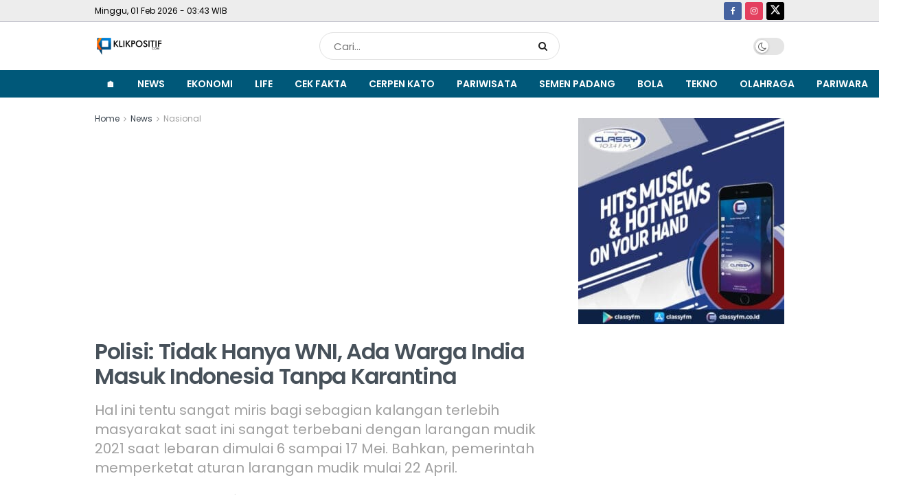

--- FILE ---
content_type: text/html; charset=UTF-8
request_url: https://klikpositif.com/polisi-tidak-hanya-wni-ada-warga-india-masuk-indonesia-tanpa-karantina/
body_size: 27461
content:
<!doctype html>
<!--[if lt IE 7]> <html class="no-js lt-ie9 lt-ie8 lt-ie7" lang="id" prefix="og: https://ogp.me/ns#"> <![endif]-->
<!--[if IE 7]>    <html class="no-js lt-ie9 lt-ie8" lang="id" prefix="og: https://ogp.me/ns#"> <![endif]-->
<!--[if IE 8]>    <html class="no-js lt-ie9" lang="id" prefix="og: https://ogp.me/ns#"> <![endif]-->
<!--[if IE 9]>    <html class="no-js lt-ie10" lang="id" prefix="og: https://ogp.me/ns#"> <![endif]-->
<!--[if gt IE 8]><!--> <html class="no-js" lang="id" prefix="og: https://ogp.me/ns#"> <!--<![endif]-->
<head>
    <meta http-equiv="Content-Type" content="text/html; charset=UTF-8" />
    <meta name='viewport' content='width=device-width, initial-scale=1, user-scalable=yes' />
    <link rel="profile" href="https://gmpg.org/xfn/11" />
    <link rel="pingback" href="https://klikpositif.com/xmlrpc.php" />
    <meta name="theme-color" content="#005879">
             <meta name="msapplication-navbutton-color" content="#005879">
             <meta name="apple-mobile-web-app-status-bar-style" content="#005879">	<style>img:is([sizes="auto" i], [sizes^="auto," i]) { contain-intrinsic-size: 3000px 1500px }</style>
	<meta property="og:type" content="article">
<meta property="og:title" content="Polisi: Tidak Hanya WNI, Ada Warga India Masuk Indonesia Tanpa Karantina">
<meta property="og:site_name" content="KlikPositif.com - Media Generasi Positif">
<meta property="og:description" content="KLIKPOSITIF - Pemerintah Indonesia mengawasi secara ketat tiap Warga Negara Asing (WNA) dan WNI yang datang dari India menyusul ledakan">
<meta property="og:url" content="https://klikpositif.com/polisi-tidak-hanya-wni-ada-warga-india-masuk-indonesia-tanpa-karantina/">
<meta property="og:locale" content="id_ID">
<meta property="og:image" content="https://klikpositif.com/wp-content/uploads/2022/01/Polisi-Selidiki-Tidak-Hanya-WNI-Ada-Warga-India-Masuk-Indonesia-Tanpa-KlikPositif-280421114611.jpeg">
<meta property="og:image:height" content="353">
<meta property="og:image:width" content="616">
<meta property="article:published_time" content="2021-04-28T11:46:11+07:00">
<meta property="article:modified_time" content="2021-04-28T11:46:11+07:00">
<meta property="article:author" content="https://klikpositif.com">
<meta property="article:section" content="Nasional">
<meta property="article:tag" content="bandara">
<meta property="article:tag" content="corona">
<meta property="article:tag" content="covid-19">
<meta property="article:tag" content="Hukum">
<meta property="article:tag" content="Karantina">
<meta property="article:tag" content="Nasional">
<meta name="twitter:card" content="summary_large_image">
<meta name="twitter:title" content="Polisi: Tidak Hanya WNI, Ada Warga India Masuk Indonesia Tanpa Karantina">
<meta name="twitter:description" content="KLIKPOSITIF - Pemerintah Indonesia mengawasi secara ketat tiap Warga Negara Asing (WNA) dan WNI yang datang dari India menyusul ledakan">
<meta name="twitter:url" content="https://klikpositif.com/polisi-tidak-hanya-wni-ada-warga-india-masuk-indonesia-tanpa-karantina/">
<meta name="twitter:site" content="https://klikpositif.com">
<meta name="twitter:image" content="https://klikpositif.com/wp-content/uploads/2022/01/Polisi-Selidiki-Tidak-Hanya-WNI-Ada-Warga-India-Masuk-Indonesia-Tanpa-KlikPositif-280421114611.jpeg">
<meta name="twitter:image:width" content="616">
<meta name="twitter:image:height" content="353">
			<script type="text/javascript">
			  var jnews_ajax_url = '/?ajax-request=jnews'
			</script>
			<script type="text/javascript">;window.jnews=window.jnews||{},window.jnews.library=window.jnews.library||{},window.jnews.library=function(){"use strict";var e=this;e.win=window,e.doc=document,e.noop=function(){},e.globalBody=e.doc.getElementsByTagName("body")[0],e.globalBody=e.globalBody?e.globalBody:e.doc,e.win.jnewsDataStorage=e.win.jnewsDataStorage||{_storage:new WeakMap,put:function(e,t,n){this._storage.has(e)||this._storage.set(e,new Map),this._storage.get(e).set(t,n)},get:function(e,t){return this._storage.get(e).get(t)},has:function(e,t){return this._storage.has(e)&&this._storage.get(e).has(t)},remove:function(e,t){var n=this._storage.get(e).delete(t);return 0===!this._storage.get(e).size&&this._storage.delete(e),n}},e.windowWidth=function(){return e.win.innerWidth||e.docEl.clientWidth||e.globalBody.clientWidth},e.windowHeight=function(){return e.win.innerHeight||e.docEl.clientHeight||e.globalBody.clientHeight},e.requestAnimationFrame=e.win.requestAnimationFrame||e.win.webkitRequestAnimationFrame||e.win.mozRequestAnimationFrame||e.win.msRequestAnimationFrame||window.oRequestAnimationFrame||function(e){return setTimeout(e,1e3/60)},e.cancelAnimationFrame=e.win.cancelAnimationFrame||e.win.webkitCancelAnimationFrame||e.win.webkitCancelRequestAnimationFrame||e.win.mozCancelAnimationFrame||e.win.msCancelRequestAnimationFrame||e.win.oCancelRequestAnimationFrame||function(e){clearTimeout(e)},e.classListSupport="classList"in document.createElement("_"),e.hasClass=e.classListSupport?function(e,t){return e.classList.contains(t)}:function(e,t){return e.className.indexOf(t)>=0},e.addClass=e.classListSupport?function(t,n){e.hasClass(t,n)||t.classList.add(n)}:function(t,n){e.hasClass(t,n)||(t.className+=" "+n)},e.removeClass=e.classListSupport?function(t,n){e.hasClass(t,n)&&t.classList.remove(n)}:function(t,n){e.hasClass(t,n)&&(t.className=t.className.replace(n,""))},e.objKeys=function(e){var t=[];for(var n in e)Object.prototype.hasOwnProperty.call(e,n)&&t.push(n);return t},e.isObjectSame=function(e,t){var n=!0;return JSON.stringify(e)!==JSON.stringify(t)&&(n=!1),n},e.extend=function(){for(var e,t,n,o=arguments[0]||{},i=1,a=arguments.length;i<a;i++)if(null!==(e=arguments[i]))for(t in e)o!==(n=e[t])&&void 0!==n&&(o[t]=n);return o},e.dataStorage=e.win.jnewsDataStorage,e.isVisible=function(e){return 0!==e.offsetWidth&&0!==e.offsetHeight||e.getBoundingClientRect().length},e.getHeight=function(e){return e.offsetHeight||e.clientHeight||e.getBoundingClientRect().height},e.getWidth=function(e){return e.offsetWidth||e.clientWidth||e.getBoundingClientRect().width},e.supportsPassive=!1;try{var t=Object.defineProperty({},"passive",{get:function(){e.supportsPassive=!0}});"createEvent"in e.doc?e.win.addEventListener("test",null,t):"fireEvent"in e.doc&&e.win.attachEvent("test",null)}catch(e){}e.passiveOption=!!e.supportsPassive&&{passive:!0},e.setStorage=function(e,t){e="jnews-"+e;var n={expired:Math.floor(((new Date).getTime()+432e5)/1e3)};t=Object.assign(n,t);localStorage.setItem(e,JSON.stringify(t))},e.getStorage=function(e){e="jnews-"+e;var t=localStorage.getItem(e);return null!==t&&0<t.length?JSON.parse(localStorage.getItem(e)):{}},e.expiredStorage=function(){var t,n="jnews-";for(var o in localStorage)o.indexOf(n)>-1&&"undefined"!==(t=e.getStorage(o.replace(n,""))).expired&&t.expired<Math.floor((new Date).getTime()/1e3)&&localStorage.removeItem(o)},e.addEvents=function(t,n,o){for(var i in n){var a=["touchstart","touchmove"].indexOf(i)>=0&&!o&&e.passiveOption;"createEvent"in e.doc?t.addEventListener(i,n[i],a):"fireEvent"in e.doc&&t.attachEvent("on"+i,n[i])}},e.removeEvents=function(t,n){for(var o in n)"createEvent"in e.doc?t.removeEventListener(o,n[o]):"fireEvent"in e.doc&&t.detachEvent("on"+o,n[o])},e.triggerEvents=function(t,n,o){var i;o=o||{detail:null};return"createEvent"in e.doc?(!(i=e.doc.createEvent("CustomEvent")||new CustomEvent(n)).initCustomEvent||i.initCustomEvent(n,!0,!1,o),void t.dispatchEvent(i)):"fireEvent"in e.doc?((i=e.doc.createEventObject()).eventType=n,void t.fireEvent("on"+i.eventType,i)):void 0},e.getParents=function(t,n){void 0===n&&(n=e.doc);for(var o=[],i=t.parentNode,a=!1;!a;)if(i){var r=i;r.querySelectorAll(n).length?a=!0:(o.push(r),i=r.parentNode)}else o=[],a=!0;return o},e.forEach=function(e,t,n){for(var o=0,i=e.length;o<i;o++)t.call(n,e[o],o)},e.getText=function(e){return e.innerText||e.textContent},e.setText=function(e,t){var n="object"==typeof t?t.innerText||t.textContent:t;e.innerText&&(e.innerText=n),e.textContent&&(e.textContent=n)},e.httpBuildQuery=function(t){return e.objKeys(t).reduce(function t(n){var o=arguments.length>1&&void 0!==arguments[1]?arguments[1]:null;return function(i,a){var r=n[a];a=encodeURIComponent(a);var s=o?"".concat(o,"[").concat(a,"]"):a;return null==r||"function"==typeof r?(i.push("".concat(s,"=")),i):["number","boolean","string"].includes(typeof r)?(i.push("".concat(s,"=").concat(encodeURIComponent(r))),i):(i.push(e.objKeys(r).reduce(t(r,s),[]).join("&")),i)}}(t),[]).join("&")},e.get=function(t,n,o,i){return o="function"==typeof o?o:e.noop,e.ajax("GET",t,n,o,i)},e.post=function(t,n,o,i){return o="function"==typeof o?o:e.noop,e.ajax("POST",t,n,o,i)},e.ajax=function(t,n,o,i,a){var r=new XMLHttpRequest,s=n,c=e.httpBuildQuery(o);if(t=-1!=["GET","POST"].indexOf(t)?t:"GET",r.open(t,s+("GET"==t?"?"+c:""),!0),"POST"==t&&r.setRequestHeader("Content-type","application/x-www-form-urlencoded"),r.setRequestHeader("X-Requested-With","XMLHttpRequest"),r.onreadystatechange=function(){4===r.readyState&&200<=r.status&&300>r.status&&"function"==typeof i&&i.call(void 0,r.response)},void 0!==a&&!a){return{xhr:r,send:function(){r.send("POST"==t?c:null)}}}return r.send("POST"==t?c:null),{xhr:r}},e.scrollTo=function(t,n,o){function i(e,t,n){this.start=this.position(),this.change=e-this.start,this.currentTime=0,this.increment=20,this.duration=void 0===n?500:n,this.callback=t,this.finish=!1,this.animateScroll()}return Math.easeInOutQuad=function(e,t,n,o){return(e/=o/2)<1?n/2*e*e+t:-n/2*(--e*(e-2)-1)+t},i.prototype.stop=function(){this.finish=!0},i.prototype.move=function(t){e.doc.documentElement.scrollTop=t,e.globalBody.parentNode.scrollTop=t,e.globalBody.scrollTop=t},i.prototype.position=function(){return e.doc.documentElement.scrollTop||e.globalBody.parentNode.scrollTop||e.globalBody.scrollTop},i.prototype.animateScroll=function(){this.currentTime+=this.increment;var t=Math.easeInOutQuad(this.currentTime,this.start,this.change,this.duration);this.move(t),this.currentTime<this.duration&&!this.finish?e.requestAnimationFrame.call(e.win,this.animateScroll.bind(this)):this.callback&&"function"==typeof this.callback&&this.callback()},new i(t,n,o)},e.unwrap=function(t){var n,o=t;e.forEach(t,(function(e,t){n?n+=e:n=e})),o.replaceWith(n)},e.performance={start:function(e){performance.mark(e+"Start")},stop:function(e){performance.mark(e+"End"),performance.measure(e,e+"Start",e+"End")}},e.fps=function(){var t=0,n=0,o=0;!function(){var i=t=0,a=0,r=0,s=document.getElementById("fpsTable"),c=function(t){void 0===document.getElementsByTagName("body")[0]?e.requestAnimationFrame.call(e.win,(function(){c(t)})):document.getElementsByTagName("body")[0].appendChild(t)};null===s&&((s=document.createElement("div")).style.position="fixed",s.style.top="120px",s.style.left="10px",s.style.width="100px",s.style.height="20px",s.style.border="1px solid black",s.style.fontSize="11px",s.style.zIndex="100000",s.style.backgroundColor="white",s.id="fpsTable",c(s));var l=function(){o++,n=Date.now(),(a=(o/(r=(n-t)/1e3)).toPrecision(2))!=i&&(i=a,s.innerHTML=i+"fps"),1<r&&(t=n,o=0),e.requestAnimationFrame.call(e.win,l)};l()}()},e.instr=function(e,t){for(var n=0;n<t.length;n++)if(-1!==e.toLowerCase().indexOf(t[n].toLowerCase()))return!0},e.winLoad=function(t,n){function o(o){if("complete"===e.doc.readyState||"interactive"===e.doc.readyState)return!o||n?setTimeout(t,n||1):t(o),1}o()||e.addEvents(e.win,{load:o})},e.docReady=function(t,n){function o(o){if("complete"===e.doc.readyState||"interactive"===e.doc.readyState)return!o||n?setTimeout(t,n||1):t(o),1}o()||e.addEvents(e.doc,{DOMContentLoaded:o})},e.fireOnce=function(){e.docReady((function(){e.assets=e.assets||[],e.assets.length&&(e.boot(),e.load_assets())}),50)},e.boot=function(){e.length&&e.doc.querySelectorAll("style[media]").forEach((function(e){"not all"==e.getAttribute("media")&&e.removeAttribute("media")}))},e.create_js=function(t,n){var o=e.doc.createElement("script");switch(o.setAttribute("src",t),n){case"defer":o.setAttribute("defer",!0);break;case"async":o.setAttribute("async",!0);break;case"deferasync":o.setAttribute("defer",!0),o.setAttribute("async",!0)}e.globalBody.appendChild(o)},e.load_assets=function(){"object"==typeof e.assets&&e.forEach(e.assets.slice(0),(function(t,n){var o="";t.defer&&(o+="defer"),t.async&&(o+="async"),e.create_js(t.url,o);var i=e.assets.indexOf(t);i>-1&&e.assets.splice(i,1)})),e.assets=jnewsoption.au_scripts=window.jnewsads=[]},e.setCookie=function(e,t,n){var o="";if(n){var i=new Date;i.setTime(i.getTime()+24*n*60*60*1e3),o="; expires="+i.toUTCString()}document.cookie=e+"="+(t||"")+o+"; path=/"},e.getCookie=function(e){for(var t=e+"=",n=document.cookie.split(";"),o=0;o<n.length;o++){for(var i=n[o];" "==i.charAt(0);)i=i.substring(1,i.length);if(0==i.indexOf(t))return i.substring(t.length,i.length)}return null},e.eraseCookie=function(e){document.cookie=e+"=; Path=/; Expires=Thu, 01 Jan 1970 00:00:01 GMT;"},e.docReady((function(){e.globalBody=e.globalBody==e.doc?e.doc.getElementsByTagName("body")[0]:e.globalBody,e.globalBody=e.globalBody?e.globalBody:e.doc})),e.winLoad((function(){e.winLoad((function(){var t=!1;if(void 0!==window.jnewsadmin)if(void 0!==window.file_version_checker){var n=e.objKeys(window.file_version_checker);n.length?n.forEach((function(e){t||"10.0.4"===window.file_version_checker[e]||(t=!0)})):t=!0}else t=!0;t&&(window.jnewsHelper.getMessage(),window.jnewsHelper.getNotice())}),2500)}))},window.jnews.library=new window.jnews.library;</script>
<!-- Optimasi Mesin Pencari oleh Rank Math PRO - https://rankmath.com/ -->
<title>Polisi: Tidak Hanya WNI, Ada Warga India Masuk Indonesia Tanpa Karantina - KlikPositif.com - Media Generasi Positif</title>
<meta name="description" content="Hal ini tentu sangat miris bagi sebagian kalangan terlebih masyarakat saat ini sangat terbebani dengan larangan mudik 2021 saat lebaran dimulai 6 sampai 17 Mei. Bahkan, pemerintah memperketat aturan larangan mudik mulai 22 April."/>
<meta name="robots" content="index, follow, max-snippet:-1, max-video-preview:-1, max-image-preview:large"/>
<link rel="canonical" href="https://klikpositif.com/polisi-tidak-hanya-wni-ada-warga-india-masuk-indonesia-tanpa-karantina/" />
<meta property="og:locale" content="id_ID" />
<meta property="og:type" content="article" />
<meta property="og:title" content="Polisi: Tidak Hanya WNI, Ada Warga India Masuk Indonesia Tanpa Karantina - KlikPositif.com - Media Generasi Positif" />
<meta property="og:description" content="Hal ini tentu sangat miris bagi sebagian kalangan terlebih masyarakat saat ini sangat terbebani dengan larangan mudik 2021 saat lebaran dimulai 6 sampai 17 Mei. Bahkan, pemerintah memperketat aturan larangan mudik mulai 22 April." />
<meta property="og:url" content="https://klikpositif.com/polisi-tidak-hanya-wni-ada-warga-india-masuk-indonesia-tanpa-karantina/" />
<meta property="og:site_name" content="KlikPositif.com - Media Generasi Positif" />
<meta property="article:publisher" content="https://facebook.com/klikpositifdotcom/" />
<meta property="article:tag" content="bandara" />
<meta property="article:tag" content="corona" />
<meta property="article:tag" content="covid-19" />
<meta property="article:tag" content="Hukum" />
<meta property="article:tag" content="Karantina" />
<meta property="article:tag" content="Nasional" />
<meta property="article:section" content="Nasional" />
<meta property="og:image" content="https://klikpositif.com/wp-content/uploads/2022/01/Polisi-Selidiki-Tidak-Hanya-WNI-Ada-Warga-India-Masuk-Indonesia-Tanpa-KlikPositif-280421114611.jpeg" />
<meta property="og:image:secure_url" content="https://klikpositif.com/wp-content/uploads/2022/01/Polisi-Selidiki-Tidak-Hanya-WNI-Ada-Warga-India-Masuk-Indonesia-Tanpa-KlikPositif-280421114611.jpeg" />
<meta property="og:image:width" content="616" />
<meta property="og:image:height" content="353" />
<meta property="og:image:alt" content="ilustrasi" />
<meta property="og:image:type" content="image/jpeg" />
<meta property="article:published_time" content="2021-04-28T11:46:11+07:00" />
<meta name="twitter:card" content="summary_large_image" />
<meta name="twitter:title" content="Polisi: Tidak Hanya WNI, Ada Warga India Masuk Indonesia Tanpa Karantina - KlikPositif.com - Media Generasi Positif" />
<meta name="twitter:description" content="Hal ini tentu sangat miris bagi sebagian kalangan terlebih masyarakat saat ini sangat terbebani dengan larangan mudik 2021 saat lebaran dimulai 6 sampai 17 Mei. Bahkan, pemerintah memperketat aturan larangan mudik mulai 22 April." />
<meta name="twitter:site" content="@klikpositif" />
<meta name="twitter:creator" content="@klikpositif" />
<meta name="twitter:image" content="https://klikpositif.com/wp-content/uploads/2022/01/Polisi-Selidiki-Tidak-Hanya-WNI-Ada-Warga-India-Masuk-Indonesia-Tanpa-KlikPositif-280421114611.jpeg" />
<meta name="twitter:label1" content="Ditulis oleh" />
<meta name="twitter:data1" content="redaksi" />
<meta name="twitter:label2" content="Waktunya membaca" />
<meta name="twitter:data2" content="2 menit" />
<script type="application/ld+json" class="rank-math-schema-pro">{"@context":"https://schema.org","@graph":[{"@type":"Organization","@id":"https://klikpositif.com/#organization","name":"KlikPositif.com - Media Generasi Positif","url":"https://klikpositif.com","sameAs":["https://facebook.com/klikpositifdotcom/","https://twitter.com/klikpositif","https://www.instagram.com/klikpositif/","https://www.youtube.com/klikpositifcom"]},{"@type":"WebSite","@id":"https://klikpositif.com/#website","url":"https://klikpositif.com","name":"KlikPositif.com - Media Generasi Positif","publisher":{"@id":"https://klikpositif.com/#organization"},"inLanguage":"id"},{"@type":"ImageObject","@id":"https://klikpositif.com/wp-content/uploads/2022/01/Polisi-Selidiki-Tidak-Hanya-WNI-Ada-Warga-India-Masuk-Indonesia-Tanpa-KlikPositif-280421114611.jpeg","url":"https://klikpositif.com/wp-content/uploads/2022/01/Polisi-Selidiki-Tidak-Hanya-WNI-Ada-Warga-India-Masuk-Indonesia-Tanpa-KlikPositif-280421114611.jpeg","width":"616","height":"353","caption":"ilustrasi","inLanguage":"id"},{"@type":"BreadcrumbList","@id":"https://klikpositif.com/polisi-tidak-hanya-wni-ada-warga-india-masuk-indonesia-tanpa-karantina/#breadcrumb","itemListElement":[{"@type":"ListItem","position":"1","item":{"@id":"https://klikpositif.com","name":"Home"}},{"@type":"ListItem","position":"2","item":{"@id":"https://klikpositif.com/polisi-tidak-hanya-wni-ada-warga-india-masuk-indonesia-tanpa-karantina/","name":"Polisi: Tidak Hanya WNI, Ada Warga India Masuk Indonesia Tanpa Karantina"}}]},{"@type":"WebPage","@id":"https://klikpositif.com/polisi-tidak-hanya-wni-ada-warga-india-masuk-indonesia-tanpa-karantina/#webpage","url":"https://klikpositif.com/polisi-tidak-hanya-wni-ada-warga-india-masuk-indonesia-tanpa-karantina/","name":"Polisi: Tidak Hanya WNI, Ada Warga India Masuk Indonesia Tanpa Karantina - KlikPositif.com - Media Generasi Positif","datePublished":"2021-04-28T11:46:11+07:00","dateModified":"2021-04-28T11:46:11+07:00","isPartOf":{"@id":"https://klikpositif.com/#website"},"primaryImageOfPage":{"@id":"https://klikpositif.com/wp-content/uploads/2022/01/Polisi-Selidiki-Tidak-Hanya-WNI-Ada-Warga-India-Masuk-Indonesia-Tanpa-KlikPositif-280421114611.jpeg"},"inLanguage":"id","breadcrumb":{"@id":"https://klikpositif.com/polisi-tidak-hanya-wni-ada-warga-india-masuk-indonesia-tanpa-karantina/#breadcrumb"}},{"@type":"Person","@id":"https://klikpositif.com/author/adminklik/","name":"redaksi","url":"https://klikpositif.com/author/adminklik/","image":{"@type":"ImageObject","@id":"https://secure.gravatar.com/avatar/a154834ee44f67a695068439207cad1bd968716e26f96ba2f072c0ac78df66fe?s=96&amp;d=mm&amp;r=g","url":"https://secure.gravatar.com/avatar/a154834ee44f67a695068439207cad1bd968716e26f96ba2f072c0ac78df66fe?s=96&amp;d=mm&amp;r=g","caption":"redaksi","inLanguage":"id"},"sameAs":["https://klikpositif.com"],"worksFor":{"@id":"https://klikpositif.com/#organization"}},{"@type":"NewsArticle","headline":"Polisi: Tidak Hanya WNI, Ada Warga India Masuk Indonesia Tanpa Karantina - KlikPositif.com - Media Generasi","datePublished":"2021-04-28T11:46:11+07:00","dateModified":"2021-04-28T11:46:11+07:00","author":{"@id":"https://klikpositif.com/author/adminklik/","name":"redaksi"},"publisher":{"@id":"https://klikpositif.com/#organization"},"description":"Hal ini tentu sangat miris bagi sebagian kalangan terlebih masyarakat saat ini sangat terbebani dengan larangan mudik 2021 saat lebaran dimulai 6 sampai 17 Mei. Bahkan, pemerintah memperketat aturan larangan mudik mulai 22 April.","name":"Polisi: Tidak Hanya WNI, Ada Warga India Masuk Indonesia Tanpa Karantina - KlikPositif.com - Media Generasi","@id":"https://klikpositif.com/polisi-tidak-hanya-wni-ada-warga-india-masuk-indonesia-tanpa-karantina/#richSnippet","isPartOf":{"@id":"https://klikpositif.com/polisi-tidak-hanya-wni-ada-warga-india-masuk-indonesia-tanpa-karantina/#webpage"},"image":{"@id":"https://klikpositif.com/wp-content/uploads/2022/01/Polisi-Selidiki-Tidak-Hanya-WNI-Ada-Warga-India-Masuk-Indonesia-Tanpa-KlikPositif-280421114611.jpeg"},"inLanguage":"id","mainEntityOfPage":{"@id":"https://klikpositif.com/polisi-tidak-hanya-wni-ada-warga-india-masuk-indonesia-tanpa-karantina/#webpage"}}]}</script>
<!-- /Plugin WordPress Rank Math SEO -->

<link rel='dns-prefetch' href='//www.googletagmanager.com' />
<link rel='dns-prefetch' href='//fonts.googleapis.com' />
<link rel='dns-prefetch' href='//pagead2.googlesyndication.com' />
<link rel='preconnect' href='https://fonts.gstatic.com' />
<link rel="alternate" type="application/rss+xml" title="KlikPositif.com - Media Generasi Positif &raquo; Feed" href="https://klikpositif.com/feed/" />
<link rel="alternate" type="application/rss+xml" title="KlikPositif.com - Media Generasi Positif &raquo; Umpan Komentar" href="https://klikpositif.com/comments/feed/" />
<link rel="alternate" type="application/rss+xml" title="KlikPositif.com - Media Generasi Positif &raquo; Polisi: Tidak Hanya WNI, Ada Warga India Masuk Indonesia Tanpa Karantina Umpan Komentar" href="https://klikpositif.com/polisi-tidak-hanya-wni-ada-warga-india-masuk-indonesia-tanpa-karantina/feed/" />
<script type="text/javascript">
/* <![CDATA[ */
window._wpemojiSettings = {"baseUrl":"https:\/\/s.w.org\/images\/core\/emoji\/16.0.1\/72x72\/","ext":".png","svgUrl":"https:\/\/s.w.org\/images\/core\/emoji\/16.0.1\/svg\/","svgExt":".svg","source":{"concatemoji":"https:\/\/klikpositif.com\/wp-includes\/js\/wp-emoji-release.min.js?ver=6.8.3"}};
/*! This file is auto-generated */
!function(s,n){var o,i,e;function c(e){try{var t={supportTests:e,timestamp:(new Date).valueOf()};sessionStorage.setItem(o,JSON.stringify(t))}catch(e){}}function p(e,t,n){e.clearRect(0,0,e.canvas.width,e.canvas.height),e.fillText(t,0,0);var t=new Uint32Array(e.getImageData(0,0,e.canvas.width,e.canvas.height).data),a=(e.clearRect(0,0,e.canvas.width,e.canvas.height),e.fillText(n,0,0),new Uint32Array(e.getImageData(0,0,e.canvas.width,e.canvas.height).data));return t.every(function(e,t){return e===a[t]})}function u(e,t){e.clearRect(0,0,e.canvas.width,e.canvas.height),e.fillText(t,0,0);for(var n=e.getImageData(16,16,1,1),a=0;a<n.data.length;a++)if(0!==n.data[a])return!1;return!0}function f(e,t,n,a){switch(t){case"flag":return n(e,"\ud83c\udff3\ufe0f\u200d\u26a7\ufe0f","\ud83c\udff3\ufe0f\u200b\u26a7\ufe0f")?!1:!n(e,"\ud83c\udde8\ud83c\uddf6","\ud83c\udde8\u200b\ud83c\uddf6")&&!n(e,"\ud83c\udff4\udb40\udc67\udb40\udc62\udb40\udc65\udb40\udc6e\udb40\udc67\udb40\udc7f","\ud83c\udff4\u200b\udb40\udc67\u200b\udb40\udc62\u200b\udb40\udc65\u200b\udb40\udc6e\u200b\udb40\udc67\u200b\udb40\udc7f");case"emoji":return!a(e,"\ud83e\udedf")}return!1}function g(e,t,n,a){var r="undefined"!=typeof WorkerGlobalScope&&self instanceof WorkerGlobalScope?new OffscreenCanvas(300,150):s.createElement("canvas"),o=r.getContext("2d",{willReadFrequently:!0}),i=(o.textBaseline="top",o.font="600 32px Arial",{});return e.forEach(function(e){i[e]=t(o,e,n,a)}),i}function t(e){var t=s.createElement("script");t.src=e,t.defer=!0,s.head.appendChild(t)}"undefined"!=typeof Promise&&(o="wpEmojiSettingsSupports",i=["flag","emoji"],n.supports={everything:!0,everythingExceptFlag:!0},e=new Promise(function(e){s.addEventListener("DOMContentLoaded",e,{once:!0})}),new Promise(function(t){var n=function(){try{var e=JSON.parse(sessionStorage.getItem(o));if("object"==typeof e&&"number"==typeof e.timestamp&&(new Date).valueOf()<e.timestamp+604800&&"object"==typeof e.supportTests)return e.supportTests}catch(e){}return null}();if(!n){if("undefined"!=typeof Worker&&"undefined"!=typeof OffscreenCanvas&&"undefined"!=typeof URL&&URL.createObjectURL&&"undefined"!=typeof Blob)try{var e="postMessage("+g.toString()+"("+[JSON.stringify(i),f.toString(),p.toString(),u.toString()].join(",")+"));",a=new Blob([e],{type:"text/javascript"}),r=new Worker(URL.createObjectURL(a),{name:"wpTestEmojiSupports"});return void(r.onmessage=function(e){c(n=e.data),r.terminate(),t(n)})}catch(e){}c(n=g(i,f,p,u))}t(n)}).then(function(e){for(var t in e)n.supports[t]=e[t],n.supports.everything=n.supports.everything&&n.supports[t],"flag"!==t&&(n.supports.everythingExceptFlag=n.supports.everythingExceptFlag&&n.supports[t]);n.supports.everythingExceptFlag=n.supports.everythingExceptFlag&&!n.supports.flag,n.DOMReady=!1,n.readyCallback=function(){n.DOMReady=!0}}).then(function(){return e}).then(function(){var e;n.supports.everything||(n.readyCallback(),(e=n.source||{}).concatemoji?t(e.concatemoji):e.wpemoji&&e.twemoji&&(t(e.twemoji),t(e.wpemoji)))}))}((window,document),window._wpemojiSettings);
/* ]]> */
</script>
<!-- klikpositif.com is managing ads with Advanced Ads 2.0.16 – https://wpadvancedads.com/ --><script id="klikpstf-ready">
			window.advanced_ads_ready=function(e,a){a=a||"complete";var d=function(e){return"interactive"===a?"loading"!==e:"complete"===e};d(document.readyState)?e():document.addEventListener("readystatechange",(function(a){d(a.target.readyState)&&e()}),{once:"interactive"===a})},window.advanced_ads_ready_queue=window.advanced_ads_ready_queue||[];		</script>
		<style id='wp-emoji-styles-inline-css' type='text/css'>

	img.wp-smiley, img.emoji {
		display: inline !important;
		border: none !important;
		box-shadow: none !important;
		height: 1em !important;
		width: 1em !important;
		margin: 0 0.07em !important;
		vertical-align: -0.1em !important;
		background: none !important;
		padding: 0 !important;
	}
</style>
<link rel='stylesheet' id='wp-block-library-css' href='https://klikpositif.com/wp-includes/css/dist/block-library/style.min.css?ver=6.8.3' type='text/css' media='all' />
<style id='classic-theme-styles-inline-css' type='text/css'>
/*! This file is auto-generated */
.wp-block-button__link{color:#fff;background-color:#32373c;border-radius:9999px;box-shadow:none;text-decoration:none;padding:calc(.667em + 2px) calc(1.333em + 2px);font-size:1.125em}.wp-block-file__button{background:#32373c;color:#fff;text-decoration:none}
</style>
<link rel='stylesheet' id='jnews-faq-css' href='https://klikpositif.com/wp-content/plugins/jnews-essential/assets/css/faq.css?ver=12.0.3' type='text/css' media='all' />
<style id='global-styles-inline-css' type='text/css'>
:root{--wp--preset--aspect-ratio--square: 1;--wp--preset--aspect-ratio--4-3: 4/3;--wp--preset--aspect-ratio--3-4: 3/4;--wp--preset--aspect-ratio--3-2: 3/2;--wp--preset--aspect-ratio--2-3: 2/3;--wp--preset--aspect-ratio--16-9: 16/9;--wp--preset--aspect-ratio--9-16: 9/16;--wp--preset--color--black: #000000;--wp--preset--color--cyan-bluish-gray: #abb8c3;--wp--preset--color--white: #ffffff;--wp--preset--color--pale-pink: #f78da7;--wp--preset--color--vivid-red: #cf2e2e;--wp--preset--color--luminous-vivid-orange: #ff6900;--wp--preset--color--luminous-vivid-amber: #fcb900;--wp--preset--color--light-green-cyan: #7bdcb5;--wp--preset--color--vivid-green-cyan: #00d084;--wp--preset--color--pale-cyan-blue: #8ed1fc;--wp--preset--color--vivid-cyan-blue: #0693e3;--wp--preset--color--vivid-purple: #9b51e0;--wp--preset--gradient--vivid-cyan-blue-to-vivid-purple: linear-gradient(135deg,rgba(6,147,227,1) 0%,rgb(155,81,224) 100%);--wp--preset--gradient--light-green-cyan-to-vivid-green-cyan: linear-gradient(135deg,rgb(122,220,180) 0%,rgb(0,208,130) 100%);--wp--preset--gradient--luminous-vivid-amber-to-luminous-vivid-orange: linear-gradient(135deg,rgba(252,185,0,1) 0%,rgba(255,105,0,1) 100%);--wp--preset--gradient--luminous-vivid-orange-to-vivid-red: linear-gradient(135deg,rgba(255,105,0,1) 0%,rgb(207,46,46) 100%);--wp--preset--gradient--very-light-gray-to-cyan-bluish-gray: linear-gradient(135deg,rgb(238,238,238) 0%,rgb(169,184,195) 100%);--wp--preset--gradient--cool-to-warm-spectrum: linear-gradient(135deg,rgb(74,234,220) 0%,rgb(151,120,209) 20%,rgb(207,42,186) 40%,rgb(238,44,130) 60%,rgb(251,105,98) 80%,rgb(254,248,76) 100%);--wp--preset--gradient--blush-light-purple: linear-gradient(135deg,rgb(255,206,236) 0%,rgb(152,150,240) 100%);--wp--preset--gradient--blush-bordeaux: linear-gradient(135deg,rgb(254,205,165) 0%,rgb(254,45,45) 50%,rgb(107,0,62) 100%);--wp--preset--gradient--luminous-dusk: linear-gradient(135deg,rgb(255,203,112) 0%,rgb(199,81,192) 50%,rgb(65,88,208) 100%);--wp--preset--gradient--pale-ocean: linear-gradient(135deg,rgb(255,245,203) 0%,rgb(182,227,212) 50%,rgb(51,167,181) 100%);--wp--preset--gradient--electric-grass: linear-gradient(135deg,rgb(202,248,128) 0%,rgb(113,206,126) 100%);--wp--preset--gradient--midnight: linear-gradient(135deg,rgb(2,3,129) 0%,rgb(40,116,252) 100%);--wp--preset--font-size--small: 13px;--wp--preset--font-size--medium: 20px;--wp--preset--font-size--large: 36px;--wp--preset--font-size--x-large: 42px;--wp--preset--spacing--20: 0.44rem;--wp--preset--spacing--30: 0.67rem;--wp--preset--spacing--40: 1rem;--wp--preset--spacing--50: 1.5rem;--wp--preset--spacing--60: 2.25rem;--wp--preset--spacing--70: 3.38rem;--wp--preset--spacing--80: 5.06rem;--wp--preset--shadow--natural: 6px 6px 9px rgba(0, 0, 0, 0.2);--wp--preset--shadow--deep: 12px 12px 50px rgba(0, 0, 0, 0.4);--wp--preset--shadow--sharp: 6px 6px 0px rgba(0, 0, 0, 0.2);--wp--preset--shadow--outlined: 6px 6px 0px -3px rgba(255, 255, 255, 1), 6px 6px rgba(0, 0, 0, 1);--wp--preset--shadow--crisp: 6px 6px 0px rgba(0, 0, 0, 1);}:where(.is-layout-flex){gap: 0.5em;}:where(.is-layout-grid){gap: 0.5em;}body .is-layout-flex{display: flex;}.is-layout-flex{flex-wrap: wrap;align-items: center;}.is-layout-flex > :is(*, div){margin: 0;}body .is-layout-grid{display: grid;}.is-layout-grid > :is(*, div){margin: 0;}:where(.wp-block-columns.is-layout-flex){gap: 2em;}:where(.wp-block-columns.is-layout-grid){gap: 2em;}:where(.wp-block-post-template.is-layout-flex){gap: 1.25em;}:where(.wp-block-post-template.is-layout-grid){gap: 1.25em;}.has-black-color{color: var(--wp--preset--color--black) !important;}.has-cyan-bluish-gray-color{color: var(--wp--preset--color--cyan-bluish-gray) !important;}.has-white-color{color: var(--wp--preset--color--white) !important;}.has-pale-pink-color{color: var(--wp--preset--color--pale-pink) !important;}.has-vivid-red-color{color: var(--wp--preset--color--vivid-red) !important;}.has-luminous-vivid-orange-color{color: var(--wp--preset--color--luminous-vivid-orange) !important;}.has-luminous-vivid-amber-color{color: var(--wp--preset--color--luminous-vivid-amber) !important;}.has-light-green-cyan-color{color: var(--wp--preset--color--light-green-cyan) !important;}.has-vivid-green-cyan-color{color: var(--wp--preset--color--vivid-green-cyan) !important;}.has-pale-cyan-blue-color{color: var(--wp--preset--color--pale-cyan-blue) !important;}.has-vivid-cyan-blue-color{color: var(--wp--preset--color--vivid-cyan-blue) !important;}.has-vivid-purple-color{color: var(--wp--preset--color--vivid-purple) !important;}.has-black-background-color{background-color: var(--wp--preset--color--black) !important;}.has-cyan-bluish-gray-background-color{background-color: var(--wp--preset--color--cyan-bluish-gray) !important;}.has-white-background-color{background-color: var(--wp--preset--color--white) !important;}.has-pale-pink-background-color{background-color: var(--wp--preset--color--pale-pink) !important;}.has-vivid-red-background-color{background-color: var(--wp--preset--color--vivid-red) !important;}.has-luminous-vivid-orange-background-color{background-color: var(--wp--preset--color--luminous-vivid-orange) !important;}.has-luminous-vivid-amber-background-color{background-color: var(--wp--preset--color--luminous-vivid-amber) !important;}.has-light-green-cyan-background-color{background-color: var(--wp--preset--color--light-green-cyan) !important;}.has-vivid-green-cyan-background-color{background-color: var(--wp--preset--color--vivid-green-cyan) !important;}.has-pale-cyan-blue-background-color{background-color: var(--wp--preset--color--pale-cyan-blue) !important;}.has-vivid-cyan-blue-background-color{background-color: var(--wp--preset--color--vivid-cyan-blue) !important;}.has-vivid-purple-background-color{background-color: var(--wp--preset--color--vivid-purple) !important;}.has-black-border-color{border-color: var(--wp--preset--color--black) !important;}.has-cyan-bluish-gray-border-color{border-color: var(--wp--preset--color--cyan-bluish-gray) !important;}.has-white-border-color{border-color: var(--wp--preset--color--white) !important;}.has-pale-pink-border-color{border-color: var(--wp--preset--color--pale-pink) !important;}.has-vivid-red-border-color{border-color: var(--wp--preset--color--vivid-red) !important;}.has-luminous-vivid-orange-border-color{border-color: var(--wp--preset--color--luminous-vivid-orange) !important;}.has-luminous-vivid-amber-border-color{border-color: var(--wp--preset--color--luminous-vivid-amber) !important;}.has-light-green-cyan-border-color{border-color: var(--wp--preset--color--light-green-cyan) !important;}.has-vivid-green-cyan-border-color{border-color: var(--wp--preset--color--vivid-green-cyan) !important;}.has-pale-cyan-blue-border-color{border-color: var(--wp--preset--color--pale-cyan-blue) !important;}.has-vivid-cyan-blue-border-color{border-color: var(--wp--preset--color--vivid-cyan-blue) !important;}.has-vivid-purple-border-color{border-color: var(--wp--preset--color--vivid-purple) !important;}.has-vivid-cyan-blue-to-vivid-purple-gradient-background{background: var(--wp--preset--gradient--vivid-cyan-blue-to-vivid-purple) !important;}.has-light-green-cyan-to-vivid-green-cyan-gradient-background{background: var(--wp--preset--gradient--light-green-cyan-to-vivid-green-cyan) !important;}.has-luminous-vivid-amber-to-luminous-vivid-orange-gradient-background{background: var(--wp--preset--gradient--luminous-vivid-amber-to-luminous-vivid-orange) !important;}.has-luminous-vivid-orange-to-vivid-red-gradient-background{background: var(--wp--preset--gradient--luminous-vivid-orange-to-vivid-red) !important;}.has-very-light-gray-to-cyan-bluish-gray-gradient-background{background: var(--wp--preset--gradient--very-light-gray-to-cyan-bluish-gray) !important;}.has-cool-to-warm-spectrum-gradient-background{background: var(--wp--preset--gradient--cool-to-warm-spectrum) !important;}.has-blush-light-purple-gradient-background{background: var(--wp--preset--gradient--blush-light-purple) !important;}.has-blush-bordeaux-gradient-background{background: var(--wp--preset--gradient--blush-bordeaux) !important;}.has-luminous-dusk-gradient-background{background: var(--wp--preset--gradient--luminous-dusk) !important;}.has-pale-ocean-gradient-background{background: var(--wp--preset--gradient--pale-ocean) !important;}.has-electric-grass-gradient-background{background: var(--wp--preset--gradient--electric-grass) !important;}.has-midnight-gradient-background{background: var(--wp--preset--gradient--midnight) !important;}.has-small-font-size{font-size: var(--wp--preset--font-size--small) !important;}.has-medium-font-size{font-size: var(--wp--preset--font-size--medium) !important;}.has-large-font-size{font-size: var(--wp--preset--font-size--large) !important;}.has-x-large-font-size{font-size: var(--wp--preset--font-size--x-large) !important;}
:where(.wp-block-post-template.is-layout-flex){gap: 1.25em;}:where(.wp-block-post-template.is-layout-grid){gap: 1.25em;}
:where(.wp-block-columns.is-layout-flex){gap: 2em;}:where(.wp-block-columns.is-layout-grid){gap: 2em;}
:root :where(.wp-block-pullquote){font-size: 1.5em;line-height: 1.6;}
</style>
<link rel='stylesheet' id='jnews-parent-style-css' href='https://klikpositif.com/wp-content/themes/jnews/style.css?ver=6.8.3' type='text/css' media='all' />
<link rel='stylesheet' id='js_composer_front-css' href='https://klikpositif.com/wp-content/plugins/js_composer/assets/css/js_composer.min.css?ver=8.7.2' type='text/css' media='all' />
<link rel='stylesheet' id='jeg_customizer_font-css' href='//fonts.googleapis.com/css?family=Poppins%3Aregular%2C500%2C600%7COpen+Sans%3Aregular%2C600%2C700&#038;display=swap&#038;ver=1.3.2' type='text/css' media='all' />
<link rel='stylesheet' id='font-awesome-css' href='https://klikpositif.com/wp-content/themes/jnews/assets/fonts/font-awesome/font-awesome.min.css?ver=1.0.0' type='text/css' media='all' />
<link rel='stylesheet' id='jnews-icon-css' href='https://klikpositif.com/wp-content/themes/jnews/assets/fonts/jegicon/jegicon.css?ver=1.0.0' type='text/css' media='all' />
<link rel='stylesheet' id='jscrollpane-css' href='https://klikpositif.com/wp-content/themes/jnews/assets/css/jquery.jscrollpane.css?ver=1.0.0' type='text/css' media='all' />
<link rel='stylesheet' id='oknav-css' href='https://klikpositif.com/wp-content/themes/jnews/assets/css/okayNav.css?ver=1.0.0' type='text/css' media='all' />
<link rel='stylesheet' id='magnific-popup-css' href='https://klikpositif.com/wp-content/themes/jnews/assets/css/magnific-popup.css?ver=1.0.0' type='text/css' media='all' />
<link rel='stylesheet' id='chosen-css' href='https://klikpositif.com/wp-content/themes/jnews/assets/css/chosen/chosen.css?ver=1.0.0' type='text/css' media='all' />
<link rel='stylesheet' id='jnews-main-css' href='https://klikpositif.com/wp-content/themes/jnews/assets/css/main.css?ver=1.0.0' type='text/css' media='all' />
<link rel='stylesheet' id='jnews-pages-css' href='https://klikpositif.com/wp-content/themes/jnews/assets/css/pages.css?ver=1.0.0' type='text/css' media='all' />
<link rel='stylesheet' id='jnews-single-css' href='https://klikpositif.com/wp-content/themes/jnews/assets/css/single.css?ver=1.0.0' type='text/css' media='all' />
<link rel='stylesheet' id='jnews-responsive-css' href='https://klikpositif.com/wp-content/themes/jnews/assets/css/responsive.css?ver=1.0.0' type='text/css' media='all' />
<link rel='stylesheet' id='jnews-pb-temp-css' href='https://klikpositif.com/wp-content/themes/jnews/assets/css/pb-temp.css?ver=1.0.0' type='text/css' media='all' />
<link rel='stylesheet' id='jnews-js-composer-css' href='https://klikpositif.com/wp-content/themes/jnews/assets/css/js-composer-frontend.css?ver=1.0.0' type='text/css' media='all' />
<link rel='stylesheet' id='jnews-style-css' href='https://klikpositif.com/wp-content/themes/jnews-child/style.css?ver=1.0.0' type='text/css' media='all' />
<link rel='stylesheet' id='jnews-darkmode-css' href='https://klikpositif.com/wp-content/themes/jnews/assets/css/darkmode.css?ver=1.0.0' type='text/css' media='all' />
<link rel='stylesheet' id='jnews-select-share-css' href='https://klikpositif.com/wp-content/plugins/jnews-social-share/assets/css/plugin.css' type='text/css' media='all' />
<script type="text/javascript" src="https://klikpositif.com/wp-includes/js/jquery/jquery.min.js?ver=3.7.1" id="jquery-core-js"></script>
<script type="text/javascript" src="https://klikpositif.com/wp-includes/js/jquery/jquery-migrate.min.js?ver=3.4.1" id="jquery-migrate-js"></script>
<script type="text/javascript" id="advanced-ads-advanced-js-js-extra">
/* <![CDATA[ */
var advads_options = {"blog_id":"1","privacy":{"enabled":false,"state":"not_needed"}};
/* ]]> */
</script>
<script type="text/javascript" src="https://klikpositif.com/wp-content/plugins/advanced-ads/public/assets/js/advanced.min.js?ver=2.0.16" id="advanced-ads-advanced-js-js"></script>
<script type="text/javascript" id="advanced_ads_pro/visitor_conditions-js-extra">
/* <![CDATA[ */
var advanced_ads_pro_visitor_conditions = {"referrer_cookie_name":"advanced_ads_pro_visitor_referrer","referrer_exdays":"365","page_impr_cookie_name":"advanced_ads_page_impressions","page_impr_exdays":"3650"};
/* ]]> */
</script>
<script type="text/javascript" src="https://klikpositif.com/wp-content/plugins/advanced-ads-pro/modules/advanced-visitor-conditions/inc/conditions.min.js?ver=3.0.6" id="advanced_ads_pro/visitor_conditions-js"></script>

<!-- Potongan tag Google (gtag.js) ditambahkan oleh Site Kit -->
<!-- Snippet Google Analytics telah ditambahkan oleh Site Kit -->
<script type="text/javascript" src="https://www.googletagmanager.com/gtag/js?id=GT-TQRB65C" id="google_gtagjs-js" async></script>
<script type="text/javascript" id="google_gtagjs-js-after">
/* <![CDATA[ */
window.dataLayer = window.dataLayer || [];function gtag(){dataLayer.push(arguments);}
gtag("set","linker",{"domains":["klikpositif.com"]});
gtag("js", new Date());
gtag("set", "developer_id.dZTNiMT", true);
gtag("config", "GT-TQRB65C");
/* ]]> */
</script>
<script></script><link rel="https://api.w.org/" href="https://klikpositif.com/wp-json/" /><link rel="alternate" title="JSON" type="application/json" href="https://klikpositif.com/wp-json/wp/v2/posts/88393" /><link rel="EditURI" type="application/rsd+xml" title="RSD" href="https://klikpositif.com/xmlrpc.php?rsd" />
<meta name="generator" content="WordPress 6.8.3" />
<link rel='shortlink' href='https://klikpositif.com/?p=88393' />
<link rel="alternate" title="oEmbed (JSON)" type="application/json+oembed" href="https://klikpositif.com/wp-json/oembed/1.0/embed?url=https%3A%2F%2Fklikpositif.com%2Fpolisi-tidak-hanya-wni-ada-warga-india-masuk-indonesia-tanpa-karantina%2F" />
<link rel="alternate" title="oEmbed (XML)" type="text/xml+oembed" href="https://klikpositif.com/wp-json/oembed/1.0/embed?url=https%3A%2F%2Fklikpositif.com%2Fpolisi-tidak-hanya-wni-ada-warga-india-masuk-indonesia-tanpa-karantina%2F&#038;format=xml" />
<meta name="generator" content="Site Kit by Google 1.171.0" />
<!-- Meta tag Google AdSense ditambahkan oleh Site Kit -->
<meta name="google-adsense-platform-account" content="ca-host-pub-2644536267352236">
<meta name="google-adsense-platform-domain" content="sitekit.withgoogle.com">
<!-- Akhir tag meta Google AdSense yang ditambahkan oleh Site Kit -->
		<script type="text/javascript">
			var advadsCfpQueue = [];
			var advadsCfpAd = function( adID ) {
				if ( 'undefined' === typeof advadsProCfp ) {
					advadsCfpQueue.push( adID )
				} else {
					advadsProCfp.addElement( adID )
				}
			}
		</script>
		<meta name="generator" content="Powered by WPBakery Page Builder - drag and drop page builder for WordPress."/>

<!-- Snippet Google AdSense telah ditambahkan oleh Site Kit -->
<script type="text/javascript" async="async" src="https://pagead2.googlesyndication.com/pagead/js/adsbygoogle.js?client=ca-pub-9484093281637748&amp;host=ca-host-pub-2644536267352236" crossorigin="anonymous"></script>

<!-- Snippet Google AdSense penutup telah ditambahkan oleh Site Kit -->
<script type='application/ld+json'>{"@context":"http:\/\/schema.org","@type":"Organization","@id":"https:\/\/klikpositif.com\/#organization","url":"https:\/\/klikpositif.com\/","name":"Klikpositif","logo":{"@type":"ImageObject","url":"https:\/\/klikpositif.com\/wp-content\/uploads\/2022\/01\/klikpositif-logo.png"},"sameAs":["https:\/\/www.facebook.com\/klikpositifdotcom\/","https:\/\/www.instagram.com\/klikpositif\/","https:\/\/twitter.com\/klikpositif"]}</script>
<script type='application/ld+json'>{"@context":"http:\/\/schema.org","@type":"WebSite","@id":"https:\/\/klikpositif.com\/#website","url":"https:\/\/klikpositif.com\/","name":"Klikpositif","potentialAction":{"@type":"SearchAction","target":"https:\/\/klikpositif.com\/?s={search_term_string}","query-input":"required name=search_term_string"}}</script>
<link rel="icon" href="https://klikpositif.com/wp-content/uploads/2022/01/cropped-favicon-klikpositif-1-32x32.png" sizes="32x32" />
<link rel="icon" href="https://klikpositif.com/wp-content/uploads/2022/01/cropped-favicon-klikpositif-1-192x192.png" sizes="192x192" />
<link rel="apple-touch-icon" href="https://klikpositif.com/wp-content/uploads/2022/01/cropped-favicon-klikpositif-1-180x180.png" />
<meta name="msapplication-TileImage" content="https://klikpositif.com/wp-content/uploads/2022/01/cropped-favicon-klikpositif-1-270x270.png" />
<script></script>		<style type="text/css" id="wp-custom-css">
			/* Perkecil size body versi desktop */
@media (min-width: 1000px) and (max-width: 1399px) {
    .container, .jeg_vc_content>.vc_row, .jeg_vc_content>.vc_element>.vc_row, .jeg_vc_content>.vc_row[data-vc-full-width=true]:not([data-vc-stretch-content=true])>.jeg-vc-wrapper, .jeg_vc_content>.vc_element>.vc_row[data-vc-full-width=true]:not([data-vc-stretch-content=true])>.jeg-vc-wrapper {
        max-width: 1034px !important;
    }
}

/* Size menu mobile */
.jeg_navbar_mobile_menu li {
    display: inline-block;
    line-height: 35px;
}

/* Bold dan Underline link */
.entry-content .content-inner.jeg_link_underline a {
    font-weight: bold;
text-decoration-style: dotted;
}

/* Lupa */
.jeg_block_title span {
    font-size: 18px;
}

/* Border Thumbnail image */
.jeg_thumb, .thumbnail-container {
    border-radius: 4%;
}

/* Font title pada list homepage*/
.jeg_post_title a {
    font-weight: bold;
}

/*sembunyikan angka share popular widget*/
.popularpost_meta {
    display: none;
}

/*-------kode dari yellow pencil---------*/

/* Heading */
.jeg_singlepage .entry-header h1{
	transform:translatex(0px) translatey(0px);
}

/* 479px and smaller screen sizes */
@media (max-width:479px){

	/* Heading */
	.jeg_main .jeg_container .jeg_singlepage .container .row .jeg_main_content .jeg_inner_content .entry-header h1{
		font-size:24px !important;
	}
	
	/* Heading */
	.jeg_singlepage .jeg_link_underline h2{
		font-size:24px;
		
	}
	
}

/* 390px and smaller screen sizes */
@media (max-width:390px){

	/* Heading */
	.jeg_singlepage .entry-header h1{
		transform:translatex(0px) translatey(0px);
	}
	
	/* Heading */
	.jeg_singlepage .jeg_link_underline h2{
		transform:translatex(0px) translatey(0px);
	}
	
}

/* 1025px and larger screen sizes */
@media (min-width:1025px){

	/* Heading */
	.jeg_singlepage .entry-header h1{
		transform:translatex(0px) translatey(0px);
		font-size:32px;
	}
	
	/* Heading */
	.jeg_singlepage .jeg_link_underline h2{
		font-size:28px;
	}
	
}


		</style>
		<noscript><style> .wpb_animate_when_almost_visible { opacity: 1; }</style></noscript></head>
<body class="wp-singular post-template-default single single-post postid-88393 single-format-standard wp-embed-responsive wp-theme-jnews wp-child-theme-jnews-child non-logged-in jeg_toggle_light jeg_single_tpl_1 jnews jsc_normal wpb-js-composer js-comp-ver-8.7.2 vc_responsive aa-prefix-klikpstf- aa-disabled-bots">

    
    
    <div class="jeg_ad jeg_ad_top jnews_header_top_ads">
        <div class='ads-wrapper  '></div>    </div>

    <!-- The Main Wrapper
    ============================================= -->
    <div class="jeg_viewport">

        
        <div class="jeg_header_wrapper">
            <div class="jeg_header_instagram_wrapper">
    </div>

<!-- HEADER -->
<div class="jeg_header normal">
    <div class="jeg_topbar jeg_container jeg_navbar_wrapper normal">
    <div class="container">
        <div class="jeg_nav_row">
            
                <div class="jeg_nav_col jeg_nav_left  jeg_nav_grow">
                    <div class="item_wrap jeg_nav_alignleft">
                        <div class="jeg_nav_item jeg_top_date">
    Minggu, 01 Feb 2026 - 03:43 WIB</div>                    </div>
                </div>

                
                <div class="jeg_nav_col jeg_nav_center  jeg_nav_normal">
                    <div class="item_wrap jeg_nav_aligncenter">
                                            </div>
                </div>

                
                <div class="jeg_nav_col jeg_nav_right  jeg_nav_normal">
                    <div class="item_wrap jeg_nav_alignright">
                        			<div
				class="jeg_nav_item socials_widget jeg_social_icon_block rounded">
				<a href="https://www.facebook.com/klikpositifdotcom/" target='_blank' rel='external noopener nofollow'  aria-label="Find us on Facebook" class="jeg_facebook"><i class="fa fa-facebook"></i> </a><a href="https://www.instagram.com/klikpositif/" target='_blank' rel='external noopener nofollow'  aria-label="Find us on Instagram" class="jeg_instagram"><i class="fa fa-instagram"></i> </a><a href="https://twitter.com/klikpositif" target='_blank' rel='external noopener nofollow'  aria-label="Find us on Twitter" class="jeg_twitter"><i class="fa fa-twitter"><span class="jeg-icon icon-twitter"><svg xmlns="http://www.w3.org/2000/svg" height="1em" viewBox="0 0 512 512"><!--! Font Awesome Free 6.4.2 by @fontawesome - https://fontawesome.com License - https://fontawesome.com/license (Commercial License) Copyright 2023 Fonticons, Inc. --><path d="M389.2 48h70.6L305.6 224.2 487 464H345L233.7 318.6 106.5 464H35.8L200.7 275.5 26.8 48H172.4L272.9 180.9 389.2 48zM364.4 421.8h39.1L151.1 88h-42L364.4 421.8z"/></svg></span></i> </a>			</div>
			                    </div>
                </div>

                        </div>
    </div>
</div><!-- /.jeg_container --><div class="jeg_midbar jeg_container jeg_navbar_wrapper normal">
    <div class="container">
        <div class="jeg_nav_row">
            
                <div class="jeg_nav_col jeg_nav_left jeg_nav_grow">
                    <div class="item_wrap jeg_nav_alignleft">
                        <div class="jeg_nav_item jeg_logo jeg_desktop_logo">
			<div class="site-title">
			<a href="https://klikpositif.com/" aria-label="Visit Homepage" style="padding: 0 0 0 0;">
				<img class='jeg_logo_img' src="https://klikpositif.com/wp-content/uploads/2022/01/klikpositif-logo.png" srcset="https://klikpositif.com/wp-content/uploads/2022/01/klikpositif-logo.png 1x, https://klikpositif.com/wp-content/uploads/2022/01/klikpositif-logo.png 2x" alt="Klikpositif.com - Media Generasi Positif"data-light-src="https://klikpositif.com/wp-content/uploads/2022/01/klikpositif-logo.png" data-light-srcset="https://klikpositif.com/wp-content/uploads/2022/01/klikpositif-logo.png 1x, https://klikpositif.com/wp-content/uploads/2022/01/klikpositif-logo.png 2x" data-dark-src="https://klikpositif.com/wp-content/uploads/2022/01/klikpositif-white-1.png" data-dark-srcset="https://klikpositif.com/wp-content/uploads/2022/01/klikpositif-white-1.png 1x, https://klikpositif.com/wp-content/uploads/2022/01/klikpositif-white-1.png 2x"width="200" height="54">			</a>
		</div>
	</div>
                    </div>
                </div>

                
                <div class="jeg_nav_col jeg_nav_center jeg_nav_normal">
                    <div class="item_wrap jeg_nav_aligncenter">
                        <!-- Search Form -->
<div class="jeg_nav_item jeg_nav_search">
	<div class="jeg_search_wrapper jeg_search_no_expand round">
	    <a href="#" class="jeg_search_toggle"><i class="fa fa-search"></i></a>
	    <form action="https://klikpositif.com/" method="get" class="jeg_search_form" target="_top">
    <input name="s" class="jeg_search_input" placeholder="Cari..." type="text" value="" autocomplete="off">
	<button aria-label="Search Button" type="submit" class="jeg_search_button btn"><i class="fa fa-search"></i></button>
</form>
<!-- jeg_search_hide with_result no_result -->
<div class="jeg_search_result jeg_search_hide with_result">
    <div class="search-result-wrapper">
    </div>
    <div class="search-link search-noresult">
        Tidak ada hasil    </div>
    <div class="search-link search-all-button">
        <i class="fa fa-search"></i> Tampilkan semua hasil    </div>
</div>	</div>
</div>                    </div>
                </div>

                
                <div class="jeg_nav_col jeg_nav_right jeg_nav_grow">
                    <div class="item_wrap jeg_nav_alignright">
                        <div class="jeg_nav_item jeg_dark_mode">
                    <label class="dark_mode_switch">
                        <input aria-label="Dark mode toogle" type="checkbox" class="jeg_dark_mode_toggle" >
                        <span class="slider round"></span>
                    </label>
                 </div>                    </div>
                </div>

                        </div>
    </div>
</div><div class="jeg_bottombar jeg_navbar jeg_container jeg_navbar_wrapper jeg_navbar_normal jeg_navbar_dark">
    <div class="container">
        <div class="jeg_nav_row">
            
                <div class="jeg_nav_col jeg_nav_left jeg_nav_normal">
                    <div class="item_wrap jeg_nav_alignleft">
                                            </div>
                </div>

                
                <div class="jeg_nav_col jeg_nav_center jeg_nav_normal">
                    <div class="item_wrap jeg_nav_aligncenter">
                        <div class="jeg_nav_item jeg_main_menu_wrapper">
<div class="jeg_mainmenu_wrap"><ul class="jeg_menu jeg_main_menu jeg_menu_style_4" data-animation="animate"><li id="menu-item-115057" class="menu-item menu-item-type-custom menu-item-object-custom menu-item-home menu-item-115057 bgnav" data-item-row="default" ><a href="https://klikpositif.com/">🏠</a></li>
<li id="menu-item-115052" class="menu-item menu-item-type-taxonomy menu-item-object-category current-post-ancestor menu-item-115052 bgnav" data-item-row="default" ><a href="https://klikpositif.com/kategori/news/">News</a></li>
<li id="menu-item-115049" class="menu-item menu-item-type-taxonomy menu-item-object-category menu-item-115049 bgnav" data-item-row="default" ><a href="https://klikpositif.com/kategori/finansial/">Ekonomi</a></li>
<li id="menu-item-115050" class="menu-item menu-item-type-taxonomy menu-item-object-category menu-item-115050 bgnav" data-item-row="default" ><a href="https://klikpositif.com/kategori/life/">Life</a></li>
<li id="menu-item-152596" class="menu-item menu-item-type-taxonomy menu-item-object-category menu-item-152596 bgnav" data-item-row="default" ><a href="https://klikpositif.com/kategori/cek-fakta/">Cek Fakta</a></li>
<li id="menu-item-171546" class="menu-item menu-item-type-taxonomy menu-item-object-category menu-item-171546 bgnav" data-item-row="default" ><a href="https://klikpositif.com/kategori/cerpen-kato/">Cerpen Kato</a></li>
<li id="menu-item-115054" class="menu-item menu-item-type-taxonomy menu-item-object-category menu-item-115054 bgnav" data-item-row="default" ><a href="https://klikpositif.com/kategori/pariwisata/">Pariwisata</a></li>
<li id="menu-item-120265" class="menu-item menu-item-type-taxonomy menu-item-object-category menu-item-120265 bgnav" data-item-row="default" ><a href="https://klikpositif.com/kategori/sp/">Semen Padang</a></li>
<li id="menu-item-115048" class="menu-item menu-item-type-taxonomy menu-item-object-category menu-item-115048 bgnav" data-item-row="default" ><a href="https://klikpositif.com/kategori/bola/">Bola</a></li>
<li id="menu-item-115055" class="menu-item menu-item-type-taxonomy menu-item-object-category menu-item-115055 bgnav" data-item-row="default" ><a href="https://klikpositif.com/kategori/tekno/">Tekno</a></li>
<li id="menu-item-115053" class="menu-item menu-item-type-taxonomy menu-item-object-category menu-item-115053 bgnav" data-item-row="default" ><a href="https://klikpositif.com/kategori/olahraga/">Olahraga</a></li>
<li id="menu-item-123429" class="menu-item menu-item-type-taxonomy menu-item-object-category menu-item-123429 bgnav" data-item-row="default" ><a href="https://klikpositif.com/kategori/news/pariwara/">Pariwara</a></li>
</ul></div></div>
                    </div>
                </div>

                
                <div class="jeg_nav_col jeg_nav_right jeg_nav_grow">
                    <div class="item_wrap jeg_nav_alignright">
                        <!-- Search Icon -->
<div class="jeg_nav_item jeg_search_wrapper search_icon jeg_search_popup_expand">
    <a href="#" class="jeg_search_toggle" aria-label="Search Button"><i class="fa fa-search"></i></a>
    <form action="https://klikpositif.com/" method="get" class="jeg_search_form" target="_top">
    <input name="s" class="jeg_search_input" placeholder="Cari..." type="text" value="" autocomplete="off">
	<button aria-label="Search Button" type="submit" class="jeg_search_button btn"><i class="fa fa-search"></i></button>
</form>
<!-- jeg_search_hide with_result no_result -->
<div class="jeg_search_result jeg_search_hide with_result">
    <div class="search-result-wrapper">
    </div>
    <div class="search-link search-noresult">
        Tidak ada hasil    </div>
    <div class="search-link search-all-button">
        <i class="fa fa-search"></i> Tampilkan semua hasil    </div>
</div></div>                    </div>
                </div>

                        </div>
    </div>
</div></div><!-- /.jeg_header -->        </div>

        <div class="jeg_header_sticky">
            <div class="sticky_blankspace"></div>
<div class="jeg_header full">
    <div class="jeg_container">
        <div data-mode="fixed" class="jeg_stickybar jeg_navbar jeg_navbar_wrapper jeg_navbar_normal jeg_navbar_shadow jeg_navbar_dark">
            <div class="container">
    <div class="jeg_nav_row">
        
            <div class="jeg_nav_col jeg_nav_left jeg_nav_normal">
                <div class="item_wrap jeg_nav_alignleft">
                    <div class="jeg_nav_item jeg_logo">
    <div class="site-title">
		<a href="https://klikpositif.com/" aria-label="Visit Homepage">
    	    <img class='jeg_logo_img' src="https://klikpositif.com/wp-content/uploads/2022/01/klikpositif-white-1.png" srcset="https://klikpositif.com/wp-content/uploads/2022/01/klikpositif-white-1.png 1x, https://klikpositif.com/wp-content/uploads/2022/01/klikpositif-white-1.png 2x" alt="KlikPositif.com - Media Generasi Positif"data-light-src="https://klikpositif.com/wp-content/uploads/2022/01/klikpositif-white-1.png" data-light-srcset="https://klikpositif.com/wp-content/uploads/2022/01/klikpositif-white-1.png 1x, https://klikpositif.com/wp-content/uploads/2022/01/klikpositif-white-1.png 2x" data-dark-src="https://klikpositif.com/wp-content/uploads/2022/01/klikpositif-white-1.png" data-dark-srcset="https://klikpositif.com/wp-content/uploads/2022/01/klikpositif-white-1.png 1x, https://klikpositif.com/wp-content/uploads/2022/01/klikpositif-white-1.png 2x"width="200" height="54">    	</a>
    </div>
</div>                </div>
            </div>

            
            <div class="jeg_nav_col jeg_nav_center jeg_nav_normal">
                <div class="item_wrap jeg_nav_aligncenter">
                    <div class="jeg_nav_item jeg_main_menu_wrapper">
<div class="jeg_mainmenu_wrap"><ul class="jeg_menu jeg_main_menu jeg_menu_style_4" data-animation="animate"><li id="menu-item-115057" class="menu-item menu-item-type-custom menu-item-object-custom menu-item-home menu-item-115057 bgnav" data-item-row="default" ><a href="https://klikpositif.com/">🏠</a></li>
<li id="menu-item-115052" class="menu-item menu-item-type-taxonomy menu-item-object-category current-post-ancestor menu-item-115052 bgnav" data-item-row="default" ><a href="https://klikpositif.com/kategori/news/">News</a></li>
<li id="menu-item-115049" class="menu-item menu-item-type-taxonomy menu-item-object-category menu-item-115049 bgnav" data-item-row="default" ><a href="https://klikpositif.com/kategori/finansial/">Ekonomi</a></li>
<li id="menu-item-115050" class="menu-item menu-item-type-taxonomy menu-item-object-category menu-item-115050 bgnav" data-item-row="default" ><a href="https://klikpositif.com/kategori/life/">Life</a></li>
<li id="menu-item-152596" class="menu-item menu-item-type-taxonomy menu-item-object-category menu-item-152596 bgnav" data-item-row="default" ><a href="https://klikpositif.com/kategori/cek-fakta/">Cek Fakta</a></li>
<li id="menu-item-171546" class="menu-item menu-item-type-taxonomy menu-item-object-category menu-item-171546 bgnav" data-item-row="default" ><a href="https://klikpositif.com/kategori/cerpen-kato/">Cerpen Kato</a></li>
<li id="menu-item-115054" class="menu-item menu-item-type-taxonomy menu-item-object-category menu-item-115054 bgnav" data-item-row="default" ><a href="https://klikpositif.com/kategori/pariwisata/">Pariwisata</a></li>
<li id="menu-item-120265" class="menu-item menu-item-type-taxonomy menu-item-object-category menu-item-120265 bgnav" data-item-row="default" ><a href="https://klikpositif.com/kategori/sp/">Semen Padang</a></li>
<li id="menu-item-115048" class="menu-item menu-item-type-taxonomy menu-item-object-category menu-item-115048 bgnav" data-item-row="default" ><a href="https://klikpositif.com/kategori/bola/">Bola</a></li>
<li id="menu-item-115055" class="menu-item menu-item-type-taxonomy menu-item-object-category menu-item-115055 bgnav" data-item-row="default" ><a href="https://klikpositif.com/kategori/tekno/">Tekno</a></li>
<li id="menu-item-115053" class="menu-item menu-item-type-taxonomy menu-item-object-category menu-item-115053 bgnav" data-item-row="default" ><a href="https://klikpositif.com/kategori/olahraga/">Olahraga</a></li>
<li id="menu-item-123429" class="menu-item menu-item-type-taxonomy menu-item-object-category menu-item-123429 bgnav" data-item-row="default" ><a href="https://klikpositif.com/kategori/news/pariwara/">Pariwara</a></li>
</ul></div></div>
                </div>
            </div>

            
            <div class="jeg_nav_col jeg_nav_right jeg_nav_normal">
                <div class="item_wrap jeg_nav_alignright">
                    <div class="jeg_separator separator4"></div><!-- Search Icon -->
<div class="jeg_nav_item jeg_search_wrapper search_icon jeg_search_popup_expand">
    <a href="#" class="jeg_search_toggle" aria-label="Search Button"><i class="fa fa-search"></i></a>
    <form action="https://klikpositif.com/" method="get" class="jeg_search_form" target="_top">
    <input name="s" class="jeg_search_input" placeholder="Cari..." type="text" value="" autocomplete="off">
	<button aria-label="Search Button" type="submit" class="jeg_search_button btn"><i class="fa fa-search"></i></button>
</form>
<!-- jeg_search_hide with_result no_result -->
<div class="jeg_search_result jeg_search_hide with_result">
    <div class="search-result-wrapper">
    </div>
    <div class="search-link search-noresult">
        Tidak ada hasil    </div>
    <div class="search-link search-all-button">
        <i class="fa fa-search"></i> Tampilkan semua hasil    </div>
</div></div>                </div>
            </div>

                </div>
</div>        </div>
    </div>
</div>
        </div>

        <div class="jeg_navbar_mobile_wrapper">
            <div class="jeg_navbar_mobile" data-mode="scroll">
    <div class="jeg_mobile_bottombar jeg_mobile_midbar jeg_container dark">
    <div class="container">
        <div class="jeg_nav_row">
            
                <div class="jeg_nav_col jeg_nav_left jeg_nav_normal">
                    <div class="item_wrap jeg_nav_alignleft">
                        <div class="jeg_nav_item">
    <a href="#" aria-label="Show Menu" class="toggle_btn jeg_mobile_toggle"><i class="fa fa-bars"></i></a>
</div>                    </div>
                </div>

                
                <div class="jeg_nav_col jeg_nav_center jeg_nav_grow">
                    <div class="item_wrap jeg_nav_aligncenter">
                        <div class="jeg_nav_item jeg_mobile_logo">
			<div class="site-title">
			<a href="https://klikpositif.com/" aria-label="Visit Homepage">
				<img class='jeg_logo_img' src="https://klikpositif.com/wp-content/uploads/2022/01/klikpositif-white-1.png" srcset="https://klikpositif.com/wp-content/uploads/2022/01/klikpositif-white-1.png 1x, https://klikpositif.com/wp-content/uploads/2022/01/klikpositif-white-1.png 2x" alt="KlikPositif.com - Media Generasi Positif"data-light-src="https://klikpositif.com/wp-content/uploads/2022/01/klikpositif-white-1.png" data-light-srcset="https://klikpositif.com/wp-content/uploads/2022/01/klikpositif-white-1.png 1x, https://klikpositif.com/wp-content/uploads/2022/01/klikpositif-white-1.png 2x" data-dark-src="https://klikpositif.com/wp-content/uploads/2022/01/klikpositif-white-1.png" data-dark-srcset="https://klikpositif.com/wp-content/uploads/2022/01/klikpositif-white-1.png 1x, https://klikpositif.com/wp-content/uploads/2022/01/klikpositif-white-1.png 2x"width="200" height="54">			</a>
		</div>
	</div>                    </div>
                </div>

                
                <div class="jeg_nav_col jeg_nav_right jeg_nav_normal">
                    <div class="item_wrap jeg_nav_alignright">
                        <div class="jeg_nav_item jeg_search_wrapper jeg_search_popup_expand">
    <a href="#" aria-label="Search Button" class="jeg_search_toggle"><i class="fa fa-search"></i></a>
	<form action="https://klikpositif.com/" method="get" class="jeg_search_form" target="_top">
    <input name="s" class="jeg_search_input" placeholder="Cari..." type="text" value="" autocomplete="off">
	<button aria-label="Search Button" type="submit" class="jeg_search_button btn"><i class="fa fa-search"></i></button>
</form>
<!-- jeg_search_hide with_result no_result -->
<div class="jeg_search_result jeg_search_hide with_result">
    <div class="search-result-wrapper">
    </div>
    <div class="search-link search-noresult">
        Tidak ada hasil    </div>
    <div class="search-link search-all-button">
        <i class="fa fa-search"></i> Tampilkan semua hasil    </div>
</div></div>                    </div>
                </div>

                        </div>
    </div>
</div>            <div class="jeg_navbar_mobile_menu">
                <div class="container">
                    <div class="menu-main-navigation-container"><ul id="menu-main-navigation" class="jeg_mobile_menu_style_1"><li class="menu-item menu-item-type-custom menu-item-object-custom menu-item-home menu-item-115057"><a href="https://klikpositif.com/">🏠</a></li>
<li class="menu-item menu-item-type-taxonomy menu-item-object-category current-post-ancestor menu-item-115052"><a href="https://klikpositif.com/kategori/news/">News</a></li>
<li class="menu-item menu-item-type-taxonomy menu-item-object-category menu-item-115049"><a href="https://klikpositif.com/kategori/finansial/">Ekonomi</a></li>
<li class="menu-item menu-item-type-taxonomy menu-item-object-category menu-item-115050"><a href="https://klikpositif.com/kategori/life/">Life</a></li>
<li class="menu-item menu-item-type-taxonomy menu-item-object-category menu-item-152596"><a href="https://klikpositif.com/kategori/cek-fakta/">Cek Fakta</a></li>
<li class="menu-item menu-item-type-taxonomy menu-item-object-category menu-item-171546"><a href="https://klikpositif.com/kategori/cerpen-kato/">Cerpen Kato</a></li>
<li class="menu-item menu-item-type-taxonomy menu-item-object-category menu-item-115054"><a href="https://klikpositif.com/kategori/pariwisata/">Pariwisata</a></li>
<li class="menu-item menu-item-type-taxonomy menu-item-object-category menu-item-120265"><a href="https://klikpositif.com/kategori/sp/">Semen Padang</a></li>
<li class="menu-item menu-item-type-taxonomy menu-item-object-category menu-item-115048"><a href="https://klikpositif.com/kategori/bola/">Bola</a></li>
<li class="menu-item menu-item-type-taxonomy menu-item-object-category menu-item-115055"><a href="https://klikpositif.com/kategori/tekno/">Tekno</a></li>
<li class="menu-item menu-item-type-taxonomy menu-item-object-category menu-item-115053"><a href="https://klikpositif.com/kategori/olahraga/">Olahraga</a></li>
<li class="menu-item menu-item-type-taxonomy menu-item-object-category menu-item-123429"><a href="https://klikpositif.com/kategori/news/pariwara/">Pariwara</a></li>
</ul></div>                </div>
            </div>
        </div>
<div class="sticky_blankspace" style="height: 49px;"></div>        </div>

        <div class="jeg_ad jeg_ad_top jnews_header_bottom_ads">
            <div class='ads-wrapper  '></div>        </div>

            <div class="post-wrapper">

        <div class="post-wrap" >

            
            <div class="jeg_main ">
                <div class="jeg_container">
                    <div class="jeg_content jeg_singlepage">

	<div class="container">

		<div class="jeg_ad jeg_article jnews_article_top_ads">
			<div class='ads-wrapper  '></div>		</div>

		<div class="row">
			<div class="jeg_main_content col-md-8">
				<div class="jeg_inner_content">
					
													<div class="jeg_breadcrumbs jeg_breadcrumb_container">
								<div id="breadcrumbs"><span class="">
                <a href="https://klikpositif.com">Home</a>
            </span><i class="fa fa-angle-right"></i><span class="">
                <a href="https://klikpositif.com/kategori/news/">News</a>
            </span><i class="fa fa-angle-right"></i><span class="breadcrumb_last_link">
                <a href="https://klikpositif.com/kategori/news/nasional/">Nasional</a>
            </span></div>							</div>
						
						<div class="entry-header">
							
							<h1 class="jeg_post_title">Polisi: Tidak Hanya WNI, Ada Warga India Masuk Indonesia Tanpa Karantina</h1>

															<h2 class="jeg_post_subtitle">Hal ini tentu sangat miris bagi sebagian kalangan terlebih masyarakat saat ini sangat terbebani dengan larangan mudik 2021 saat lebaran dimulai 6 sampai 17 Mei. Bahkan, pemerintah memperketat aturan larangan mudik mulai 22 April.</h2>
							
							<div class="jeg_meta_container"><div class="jeg_post_meta jeg_post_meta_1">

	<div class="meta_left">
									<div class="jeg_meta_author">
										<span class="meta_text"></span>
					<a href="https://klikpositif.com/author/adminklik/">redaksi</a>				</div>
					
					<div class="jeg_meta_date">
				<a href="https://klikpositif.com/polisi-tidak-hanya-wni-ada-warga-india-masuk-indonesia-tanpa-karantina/">Rabu, 28 Apr 2021 | 11:46 WIB</a>
			</div>
		
		
			</div>

	<div class="meta_right">
					</div>
</div>
</div>
						</div>

						<div  class="jeg_featured featured_image "><a href="https://klikpositif.com/wp-content/uploads/2022/01/Polisi-Selidiki-Tidak-Hanya-WNI-Ada-Warga-India-Masuk-Indonesia-Tanpa-KlikPositif-280421114611.jpeg"><div class="thumbnail-container" style="padding-bottom:57.305%"><img width="616" height="353" src="https://klikpositif.com/wp-content/uploads/2022/01/Polisi-Selidiki-Tidak-Hanya-WNI-Ada-Warga-India-Masuk-Indonesia-Tanpa-KlikPositif-280421114611.jpeg" class=" wp-post-image" alt="ilustrasi" decoding="async" fetchpriority="high" /></div><p class="wp-caption-text">ilustrasi (Net)</p></a></div>
						<div class="jeg_share_top_container"></div>
						<div class="jeg_ad jeg_article jnews_content_top_ads "><div class='ads-wrapper  '></div></div>
						<div class="entry-content with-share">
							<div class="jeg_share_button share-float jeg_sticky_share clearfix share-normal">
								<div class="jeg_share_float_container"><div class="jeg_sharelist">
                <a href="https://www.facebook.com/sharer.php?u=https%3A%2F%2Fklikpositif.com%2Fpolisi-tidak-hanya-wni-ada-warga-india-masuk-indonesia-tanpa-karantina%2F" rel='nofollow' aria-label='Share on Facebook' class="jeg_btn-facebook expanded"><i class="fa fa-facebook-official"></i><span>Share on Facebook</span></a><a href="https://twitter.com/intent/tweet?text=Polisi%3A%20Tidak%20Hanya%20WNI%2C%20Ada%20Warga%20India%20Masuk%20Indonesia%20Tanpa%20Karantina%20via%20%40%40klikpositif&url=https%3A%2F%2Fklikpositif.com%2Fpolisi-tidak-hanya-wni-ada-warga-india-masuk-indonesia-tanpa-karantina%2F" rel='nofollow' aria-label='Share on Twitter' class="jeg_btn-twitter expanded"><i class="fa fa-twitter"><svg xmlns="http://www.w3.org/2000/svg" height="1em" viewBox="0 0 512 512"><!--! Font Awesome Free 6.4.2 by @fontawesome - https://fontawesome.com License - https://fontawesome.com/license (Commercial License) Copyright 2023 Fonticons, Inc. --><path d="M389.2 48h70.6L305.6 224.2 487 464H345L233.7 318.6 106.5 464H35.8L200.7 275.5 26.8 48H172.4L272.9 180.9 389.2 48zM364.4 421.8h39.1L151.1 88h-42L364.4 421.8z"/></svg></i><span>Share on Twitter</span></a><a href="//api.whatsapp.com/send?text=Polisi%3A%20Tidak%20Hanya%20WNI%2C%20Ada%20Warga%20India%20Masuk%20Indonesia%20Tanpa%20Karantina%0Ahttps%3A%2F%2Fklikpositif.com%2Fpolisi-tidak-hanya-wni-ada-warga-india-masuk-indonesia-tanpa-karantina%2F" rel='nofollow' aria-label='Share on Whatsapp' data-action="share/whatsapp/share"  class="jeg_btn-whatsapp "><i class="fa fa-whatsapp"></i></a>
                <div class="share-secondary">
                    <a href="/cdn-cgi/l/email-protection#[base64]" rel='nofollow' aria-label='Share on Email' class="jeg_btn-email "><i class="fa fa-envelope"></i></a><a href="https://telegram.me/share/url?url=https%3A%2F%2Fklikpositif.com%2Fpolisi-tidak-hanya-wni-ada-warga-india-masuk-indonesia-tanpa-karantina%2F&text=Polisi%3A%20Tidak%20Hanya%20WNI%2C%20Ada%20Warga%20India%20Masuk%20Indonesia%20Tanpa%20Karantina" rel='nofollow' aria-label='Share on Telegram' class="jeg_btn-telegram "><i class="fa fa-telegram"></i></a>
                </div>
                <a href="#" class="jeg_btn-toggle" aria-label="Share on another social media platform"><i class="fa fa-share"></i></a>
            </div></div>							</div>

							<div class="content-inner  jeg_link_underline">
								<p><b>KLIKPOSITIF &#8211; </b>Pemerintah Indonesia mengawasi secara ketat tiap Warga Negara Asing (WNA) dan WNI yang datang dari India menyusul ledakan kasus Covid-19 di negara itu.</p>
<p>Namun, diduga kuat ada oknum terkait yang memanfaatkan momen ini untuk menarik &#8220;uang tambahan&#8221; untuk memuluskan WNA atau WNI asal India yang masuk ke Indonesia.</p>
<p>Sebelumnya, 129 orang, yang terdiri dari WN India sebanyak 38 orang diketahui masuk Indonesia dengan rincian WN India pemegang Visa Tinggal Terbatas (Vitas) WN India 46 orang, pemegang Vitas Amerika Serikat 1 orang, WNI 12 orang, dan kru 11 orang WNI.</p><div class='jnews_inline_related_post_wrapper left'>
                        <div class='jnews_inline_related_post'>
                <div  class="jeg_postblock_21 jeg_postblock jeg_module_hook jeg_pagination_disable jeg_col_2o3 jnews_module_88393_0_697e695fa4cb8   " data-unique="jnews_module_88393_0_697e695fa4cb8">
					<div class="jeg_block_heading jeg_block_heading_5 jeg_subcat_right">
                     <h3 class="jeg_block_title"><span>Baca <strong>Juga</strong></span></h3>
                     
                 </div>
					<div class="jeg_block_container">
                    
                    <div class="jeg_posts jeg_load_more_flag"><article class="jeg_post jeg_pl_sm format-standard">
                    <div class="jeg_thumb">
                        
                        <a href="https://klikpositif.com/pulihkan-aset-negara-kejari-way-kanan-nilai-belasan-barang-rampasan/" aria-label="Read article: Pulihkan Aset Negara, Kejari Way Kanan Nilai Belasan Barang Rampasan"><div class="thumbnail-container  size-715 "><img width="120" height="86" src="https://klikpositif.com/wp-content/uploads/2026/01/IMG_20260123_215048-120x86.webp" class=" wp-post-image" alt="" /></div></a>
                    </div>
                    <div class="jeg_postblock_content">
                        <h3 class="jeg_post_title">
                            <a href="https://klikpositif.com/pulihkan-aset-negara-kejari-way-kanan-nilai-belasan-barang-rampasan/">Pulihkan Aset Negara, Kejari Way Kanan Nilai Belasan Barang Rampasan</a>
                        </h3>
                        <div class="jeg_post_meta"><div class="jeg_meta_date"><a href="https://klikpositif.com/pulihkan-aset-negara-kejari-way-kanan-nilai-belasan-barang-rampasan/" ><i class="fa fa-clock-o"></i> Jumat, 23 Jan 2026 | 21:53 WIB</a></div></div>
                    </div>
                </article><article class="jeg_post jeg_pl_sm format-standard">
                    <div class="jeg_thumb">
                        
                        <a href="https://klikpositif.com/kemenkum-lakukan-akselerasi-transformasi-digital-jamin-hukum-berkeadilan/" aria-label="Read article: Kemenkum Lakukan Akselerasi-Transformasi Digital Jamin Hukum Berkeadilan"><div class="thumbnail-container  size-715 "><img width="120" height="86" src="https://klikpositif.com/wp-content/uploads/2025/12/IMG-20251216-WA0088-120x86.webp" class=" wp-post-image" alt="" /></div></a>
                    </div>
                    <div class="jeg_postblock_content">
                        <h3 class="jeg_post_title">
                            <a href="https://klikpositif.com/kemenkum-lakukan-akselerasi-transformasi-digital-jamin-hukum-berkeadilan/">Kemenkum Lakukan Akselerasi-Transformasi Digital Jamin Hukum Berkeadilan</a>
                        </h3>
                        <div class="jeg_post_meta"><div class="jeg_meta_date"><a href="https://klikpositif.com/kemenkum-lakukan-akselerasi-transformasi-digital-jamin-hukum-berkeadilan/" ><i class="fa fa-clock-o"></i> Senin, 15 Des 2025 | 21:27 WIB</a></div></div>
                    </div>
                </article></div>
                    <div class='module-overlay'>
				    <div class='preloader_type preloader_dot'>
				        <div class="module-preloader jeg_preloader dot">
				            <span></span><span></span><span></span>
				        </div>
				        <div class="module-preloader jeg_preloader circle">
				            <div class="jnews_preloader_circle_outer">
				                <div class="jnews_preloader_circle_inner"></div>
				            </div>
				        </div>
				        <div class="module-preloader jeg_preloader square">
				            <div class="jeg_square">
				                <div class="jeg_square_inner"></div>
				            </div>
				        </div>
				    </div>
				</div>
                </div>
                <div class="jeg_block_navigation">
                    <div class='navigation_overlay'><div class='module-preloader jeg_preloader'><span></span><span></span><span></span></div></div>
                    
                    
                </div>
					
					<script data-cfasync="false" src="/cdn-cgi/scripts/5c5dd728/cloudflare-static/email-decode.min.js"></script><script>var jnews_module_88393_0_697e695fa4cb8 = {"header_icon":"","first_title":"Baca ","second_title":"Juga","url":"","header_type":"heading_5","header_background":"","header_secondary_background":"","header_text_color":"","header_line_color":"","header_accent_color":"","header_filter_category":"","header_filter_author":"","header_filter_tag":"","header_filter_text":"All","sticky_post":false,"post_type":"post","content_type":"all","sponsor":false,"number_post":"2","post_offset":0,"unique_content":"disable","include_post":"","included_only":false,"exclude_post":88393,"include_category":"","exclude_category":"","include_author":"","include_tag":"2728,972,1014,755,1017,501","exclude_tag":"","exclude_visited_post":false,"sort_by":"latest","date_format":"default","date_format_custom":"d M Y - H:i","force_normal_image_load":"","main_custom_image_size":"default","pagination_mode":"disable","pagination_nextprev_showtext":"","pagination_number_post":"2","pagination_scroll_limit":0,"boxed":"","boxed_shadow":"","el_id":"","el_class":"","scheme":"","column_width":"auto","title_color":"","accent_color":"","alt_color":"","excerpt_color":"","css":"","paged":1,"column_class":"jeg_col_2o3","class":"jnews_block_21"};</script>
				</div>
            </div>
                    </div>
<p>Hal ini tentu sangat miris bagi sebagian kalangan terlebih masyarakat saat ini sangat terbebani dengan larangan mudik 2021 saat lebaran dimulai 6 sampai 17 Mei. Bahkan, pemerintah memperketat aturan larangan mudik mulai 22 April.</p>
<p>Bagi WNI yang kembali ke Indonesia dan pernah tinggal atau mengunjungi India dalam kurun waktu 14 hari memang diizinkan masuk dengan protokol kesehatan yang ketat.</p>
<p>Namun hanya diizinkan untuk mendarat di Bandara Soekarno-Hatta, Juanda, Kualanamu, dan Sam Ratulangi.</p>
<p>Opsi lainnya yakni mereka diizinkan lewat jalur darat di Batam, Tanjung Pinang, dan Dumai. Selain itu juga Entikong, Nunukan, dan Malinau terkait dengan kepulangan dari Malaysia.</p>
<p>Mereka yang tiba wajib karantina 14 hari di lokasi khusus, sebelum akhirnya wajib tes PCR dengan hasil negatif yang diambil maksimal 2&#215;24 jam sebelum keberangkatan. Pada hari pertama kedatangan dan hari ketiga belas saat karantina, para WNI akan kembali dites PCR.</p>
<p>Oknum Petugas Loloskan WNI Asal India Dengan Uang Sogokan</p>
<p>Namun, di tengah wabah yang kian memburuk, tiga orang berinisial JD, S, dan RW justru memanfaatkan momen ini untuk bisa pulang ke rumah tanpa karantina.</p>
<p>Fakta ini terungkap setelah dilakukan penangkapan JD, S, dan W pada Minggu (25/4/2021). JD, yang merupakan warga asal Bandung, Jawa Barat, baru pulang dari India via Bandara Soekaro-Hatta pulang tanpa melewati prosedur karantina selama 14 hari.</p>
<p>Dijelaskan oleh Kabid Humas Polda Metro Jaya Kombes Yusri Yunus, JD lolos dengan dibantu S dan RW yang mengaku pegawai Bandara Soetta. JD mengaku membayar Rp6,5 juta agar bisa masuk Indonesia tanpa karantina.</p>
<p>&#8220;Ini yang kemudian dilakukan upaya oleh pelaku-pelaku ini, baik dia sebagai pengurus atau penumpang, untuk menghindari terjadinya karantina selama 14 hari. Dia (JD) membayar Rp 6,5 juta kepada S. Modus ini yang sementara kita lakukan penyelidikan,&#8221; ujar Kabid Humas Polda Metro Jaya Kombes Yusri Yunus di Mapolda Metro Jaya, Jakarta, Selasa (27/4/2021).</p>
<p>&#8220;Semuanya nanti kita nggak bisa dilakukan penahanan karena ancamannya di bawah 5 tahun,&#8221; sambungnya, melansir Batamnews.</p>
<p>Ketiga pelaku itu terancam dijerat dengan UU Nomor 6 Tahun 2018 tentang Karantina Kesehatan dan UU Nomor 4 Tahun 1984 tentang Wabah Penyakit. Tiga orang itu berstatus sebagai terperiksa.</p>
<p>&#8220;S dan W mengaku sebagai protokol di bandara. Setelah kita dalami, ternyata memang dia sering berkecimpung di bandara tersebut. Ada yang mengatakan dia adalah protokol pegawai? Nggak juga. Tapi memang dia banyak mengenal di bandara tersebut,&#8221; ujar Yusri.</p>
<p>Hingga kini, polisi masih mengusut kasus ini. Tidak hanya WNI, namun kepolisian menemukan dua WN India yang berhasil lolos masuk ke Indonesia tanpa melewati prosedur protokol kesehatan.</p>
<p>&#8220;Ada dua lagi WN India yang sudah lolos juga, tetapi orang yang berbeda, ini masih kita dalami lagi,&#8221; kata Yusri.</p>
								
								
																	<div class="jeg_post_tags"><span>Tags:</span> <a href="https://klikpositif.com/tag/bandara/" rel="tag">bandara</a><a href="https://klikpositif.com/tag/corona/" rel="tag">corona</a><a href="https://klikpositif.com/tag/covid-19/" rel="tag">covid-19</a><a href="https://klikpositif.com/tag/hukum/" rel="tag">Hukum</a><a href="https://klikpositif.com/tag/karantina/" rel="tag">Karantina</a><a href="https://klikpositif.com/tag/nasional/" rel="tag">Nasional</a></div>
															</div>


						</div>
						<div class="jeg_share_bottom_container"></div>
						
						<div class="jeg_ad jeg_article jnews_content_bottom_ads "><div class='ads-wrapper  '></div></div><div class="jnews_prev_next_container"></div><div class="jnews_author_box_container "></div><div class="jnews_related_post_container"><div  class="jeg_postblock_21 jeg_postblock jeg_module_hook jeg_pagination_disable jeg_col_2o3 jnews_module_88393_1_697e695faba9a   " data-unique="jnews_module_88393_1_697e695faba9a">
					<div class="jeg_block_heading jeg_block_heading_6 jeg_subcat_right">
                     <h3 class="jeg_block_title"><span>Berita <strong>Lainnya</strong></span></h3>
                     
                 </div>
					<div class="jeg_block_container">
                    
                    <div class="jeg_posts jeg_load_more_flag"><article class="jeg_post jeg_pl_sm format-standard">
                    <div class="jeg_thumb">
                        
                        <a href="https://klikpositif.com/pulihkan-aset-negara-kejari-way-kanan-nilai-belasan-barang-rampasan/" aria-label="Read article: Pulihkan Aset Negara, Kejari Way Kanan Nilai Belasan Barang Rampasan"><div class="thumbnail-container  size-715 "><img width="120" height="86" src="https://klikpositif.com/wp-content/uploads/2026/01/IMG_20260123_215048-120x86.webp" class=" wp-post-image" alt="" decoding="async" /></div></a>
                    </div>
                    <div class="jeg_postblock_content">
                        <h3 class="jeg_post_title">
                            <a href="https://klikpositif.com/pulihkan-aset-negara-kejari-way-kanan-nilai-belasan-barang-rampasan/">Pulihkan Aset Negara, Kejari Way Kanan Nilai Belasan Barang Rampasan</a>
                        </h3>
                        <div class="jeg_post_meta"><div class="jeg_meta_date"><a href="https://klikpositif.com/pulihkan-aset-negara-kejari-way-kanan-nilai-belasan-barang-rampasan/" ><i class="fa fa-clock-o"></i> Jumat, 23 Jan 2026 | 21:53 WIB</a></div></div>
                    </div>
                </article><article class="jeg_post jeg_pl_sm format-standard">
                    <div class="jeg_thumb">
                        
                        <a href="https://klikpositif.com/kemenkum-lakukan-akselerasi-transformasi-digital-jamin-hukum-berkeadilan/" aria-label="Read article: Kemenkum Lakukan Akselerasi-Transformasi Digital Jamin Hukum Berkeadilan"><div class="thumbnail-container  size-715 "><img width="120" height="86" src="https://klikpositif.com/wp-content/uploads/2025/12/IMG-20251216-WA0088-120x86.webp" class=" wp-post-image" alt="" decoding="async" /></div></a>
                    </div>
                    <div class="jeg_postblock_content">
                        <h3 class="jeg_post_title">
                            <a href="https://klikpositif.com/kemenkum-lakukan-akselerasi-transformasi-digital-jamin-hukum-berkeadilan/">Kemenkum Lakukan Akselerasi-Transformasi Digital Jamin Hukum Berkeadilan</a>
                        </h3>
                        <div class="jeg_post_meta"><div class="jeg_meta_date"><a href="https://klikpositif.com/kemenkum-lakukan-akselerasi-transformasi-digital-jamin-hukum-berkeadilan/" ><i class="fa fa-clock-o"></i> Senin, 15 Des 2025 | 21:27 WIB</a></div></div>
                    </div>
                </article><article class="jeg_post jeg_pl_sm format-standard">
                    <div class="jeg_thumb">
                        
                        <a href="https://klikpositif.com/fakultas-hukum-undip-keluarkan-anotasi-dan-minta-mardani-h-maming-segera-dibebaskan/" aria-label="Read article: Fakultas Hukum Undip Keluarkan Anotasi dan Minta Mardani H Maming Segera Dibebaskan"><div class="thumbnail-container  size-715 "><img width="120" height="86" src="https://klikpositif.com/wp-content/uploads/2024/10/ec7adb3f-a068-483b-940d-dce9593d8a7c-120x86.webp" class=" wp-post-image" alt="" decoding="async" /></div></a>
                    </div>
                    <div class="jeg_postblock_content">
                        <h3 class="jeg_post_title">
                            <a href="https://klikpositif.com/fakultas-hukum-undip-keluarkan-anotasi-dan-minta-mardani-h-maming-segera-dibebaskan/">Fakultas Hukum Undip Keluarkan Anotasi dan Minta Mardani H Maming Segera Dibebaskan</a>
                        </h3>
                        <div class="jeg_post_meta"><div class="jeg_meta_date"><a href="https://klikpositif.com/fakultas-hukum-undip-keluarkan-anotasi-dan-minta-mardani-h-maming-segera-dibebaskan/" ><i class="fa fa-clock-o"></i> Rabu, 30 Okt 2024 | 13:45 WIB</a></div></div>
                    </div>
                </article><article class="jeg_post jeg_pl_sm format-standard">
                    <div class="jeg_thumb">
                        
                        <a href="https://klikpositif.com/akun-instagram-ammar-zoni-ramai-dikunjungi-netizen-serukan-tagar-keadilanuntukmaming/" aria-label="Read article: Akun Instagram Ammar Zoni Ramai Dikunjungi Netizen, Serukan Tagar #KeadilanUntukMaming"><div class="thumbnail-container  size-715 "><img width="120" height="86" src="https://klikpositif.com/wp-content/uploads/2024/10/0619efa4-c726-4ddd-82d7-6a7c33a91941-120x86.webp" class=" wp-post-image" alt="" decoding="async" /></div></a>
                    </div>
                    <div class="jeg_postblock_content">
                        <h3 class="jeg_post_title">
                            <a href="https://klikpositif.com/akun-instagram-ammar-zoni-ramai-dikunjungi-netizen-serukan-tagar-keadilanuntukmaming/">Akun Instagram Ammar Zoni Ramai Dikunjungi Netizen, Serukan Tagar #KeadilanUntukMaming</a>
                        </h3>
                        <div class="jeg_post_meta"><div class="jeg_meta_date"><a href="https://klikpositif.com/akun-instagram-ammar-zoni-ramai-dikunjungi-netizen-serukan-tagar-keadilanuntukmaming/" ><i class="fa fa-clock-o"></i> Sabtu, 26 Okt 2024 | 06:58 WIB</a></div></div>
                    </div>
                </article></div>
                    <div class='module-overlay'>
				    <div class='preloader_type preloader_dot'>
				        <div class="module-preloader jeg_preloader dot">
				            <span></span><span></span><span></span>
				        </div>
				        <div class="module-preloader jeg_preloader circle">
				            <div class="jnews_preloader_circle_outer">
				                <div class="jnews_preloader_circle_inner"></div>
				            </div>
				        </div>
				        <div class="module-preloader jeg_preloader square">
				            <div class="jeg_square">
				                <div class="jeg_square_inner"></div>
				            </div>
				        </div>
				    </div>
				</div>
                </div>
                <div class="jeg_block_navigation">
                    <div class='navigation_overlay'><div class='module-preloader jeg_preloader'><span></span><span></span><span></span></div></div>
                    
                    
                </div>
					
					<script>var jnews_module_88393_1_697e695faba9a = {"header_icon":"","first_title":"Berita ","second_title":"Lainnya","url":"","header_type":"heading_6","header_background":"","header_secondary_background":"","header_text_color":"","header_line_color":"","header_accent_color":"","header_filter_category":"","header_filter_author":"","header_filter_tag":"","header_filter_text":"All","sticky_post":false,"post_type":"post","content_type":"all","sponsor":false,"number_post":"4","post_offset":0,"unique_content":"disable","include_post":"","included_only":false,"exclude_post":88393,"include_category":"","exclude_category":"","include_author":"","include_tag":"2728,972,1014,755,1017,501","exclude_tag":"","exclude_visited_post":false,"sort_by":"latest","date_format":"default","date_format_custom":"l, d M Y - H:i","force_normal_image_load":"","main_custom_image_size":"default","pagination_mode":"disable","pagination_nextprev_showtext":"","pagination_number_post":"4","pagination_scroll_limit":3,"boxed":"","boxed_shadow":"","el_id":"","el_class":"","scheme":"","column_width":"auto","title_color":"","accent_color":"","alt_color":"","excerpt_color":"","css":"","excerpt_length":20,"paged":1,"column_class":"jeg_col_2o3","class":"jnews_block_21"};</script>
				</div></div><div class="jnews_popup_post_container">    <section class="jeg_popup_post">
        <span class="caption">Selanjutnya</span>

                    <div class="jeg_popup_content">
                <div class="jeg_thumb">
                                        <a href="https://klikpositif.com/penangkapan-munarman-oleh-densus-88-ini-penilaian-rocky-gerung/">
                        <div class="thumbnail-container  size-1000 "><img width="75" height="75" src="https://klikpositif.com/wp-content/uploads/2022/01/berita-Penangkapan-Munarman-Oleh-Densus-88-Ini-Penilaian-Rocky-Gerung-KlikPositif-280421115705-75x75.jpeg" class=" wp-post-image" alt="Rocky Gerung soal Munarman" decoding="async" /></div>                    </a>
                </div>
                <h3 class="post-title">
                    <a href="https://klikpositif.com/penangkapan-munarman-oleh-densus-88-ini-penilaian-rocky-gerung/">
                        Penangkapan Munarman Oleh Densus 88, Ini Penilaian Rocky Gerung                    </a>
                </h3>
            </div>
                
        <a href="#" class="jeg_popup_close"><i class="fa fa-close"></i></a>
    </section>
</div><div class="jnews_comment_container">
<div id="comments" class="ajax_comment_button" data-post-type="post" data-id="88393" data-loading="Memuat komentar">
    <span class="button">
        Tinggalkan komentar    </span>
</div></div>
									</div>
			</div>
			
<div class="jeg_sidebar  jeg_sticky_sidebar col-md-4">
    <div class="jegStickyHolder"><div class="theiaStickySidebar"><div class="widget widget_media_image" id="media_image-2"><a href="https://www.classyfm.co.id/home"><img width="300" height="300" src="https://klikpositif.com/wp-content/uploads/2022/04/iklan-classy-fm-1-300x300-1-300x300.jpg" class="image wp-image-120216  attachment-medium size-medium" alt="Classy FM" style="max-width: 100%; height: auto;" decoding="async" loading="lazy" srcset="https://klikpositif.com/wp-content/uploads/2022/04/iklan-classy-fm-1-300x300-1.jpg 300w, https://klikpositif.com/wp-content/uploads/2022/04/iklan-classy-fm-1-300x300-1-150x150.jpg 150w, https://klikpositif.com/wp-content/uploads/2022/04/iklan-classy-fm-1-300x300-1-75x75.jpg 75w" sizes="auto, (max-width: 300px) 100vw, 300px" /></a></div></div></div></div>		</div>

		<div class="jeg_ad jeg_article jnews_article_bottom_ads">
			<div class='ads-wrapper  '></div>		</div>

	</div>
</div>
                </div>
            </div>

            <div id="post-body-class" class="wp-singular post-template-default single single-post postid-88393 single-format-standard wp-embed-responsive wp-theme-jnews wp-child-theme-jnews-child non-logged-in jeg_toggle_light jeg_single_tpl_1 jnews jsc_normal wpb-js-composer js-comp-ver-8.7.2 vc_responsive aa-prefix-klikpstf- aa-disabled-bots"></div>

            
        </div>

        <div class="post-ajax-overlay">
    <div class="preloader_type preloader_dot">
        <div class="newsfeed_preloader jeg_preloader dot">
            <span></span><span></span><span></span>
        </div>
        <div class="newsfeed_preloader jeg_preloader circle">
            <div class="jnews_preloader_circle_outer">
                <div class="jnews_preloader_circle_inner"></div>
            </div>
        </div>
        <div class="newsfeed_preloader jeg_preloader square">
            <div class="jeg_square"><div class="jeg_square_inner"></div></div>
        </div>
    </div>
</div>
    </div>
		<div class="footer-holder" id="footer" data-id="footer">
			<div class="jeg_footer jeg_footer_2 dark">
    <div class="jeg_footer_container jeg_container">
        <div class="jeg_footer_content">
            <div class="container">
                <div class="row">
                    <div class="jeg_footer_primary clearfix">
                        <div class="col-lg-4 col-md-3 footer_column">
                                                    </div>

                        <div class="col-md-3 footer_column">
                            <div class="footer_widget widget_nav_menu" id="nav_menu-3"><div class="jeg_footer_heading jeg_footer_heading_1"><h3 class="jeg_footer_title"><span>Informasi</span></h3></div><div class="menu-footer-navigation-container"><ul id="menu-footer-navigation" class="menu"><li id="menu-item-115174" class="menu-item menu-item-type-post_type menu-item-object-page menu-item-115174"><a href="https://klikpositif.com/tentang-kami/">Tentang Kami</a></li>
<li id="menu-item-115171" class="menu-item menu-item-type-post_type menu-item-object-page menu-item-115171"><a href="https://klikpositif.com/redaksi/">Redaksi</a></li>
<li id="menu-item-115168" class="menu-item menu-item-type-post_type menu-item-object-page menu-item-115168"><a href="https://klikpositif.com/hubungi-kami/">Hubungi Kami</a></li>
<li id="menu-item-115170" class="menu-item menu-item-type-post_type menu-item-object-page menu-item-115170"><a href="https://klikpositif.com/pedoman-media-siber/">Pedoman Media Siber</a></li>
<li id="menu-item-115169" class="menu-item menu-item-type-post_type menu-item-object-page menu-item-115169"><a href="https://klikpositif.com/iklan/">Iklan</a></li>
<li id="menu-item-115172" class="menu-item menu-item-type-post_type menu-item-object-page menu-item-115172"><a href="https://klikpositif.com/terms-of-use/">Terms Of Use</a></li>
<li id="menu-item-115166" class="menu-item menu-item-type-post_type menu-item-object-page menu-item-privacy-policy menu-item-115166"><a href="https://klikpositif.com/privacy-policy/">Privacy Policy</a></li>
<li id="menu-item-115167" class="menu-item menu-item-type-post_type menu-item-object-page menu-item-115167"><a href="https://klikpositif.com/disclaimer/">Disclaimer</a></li>
</ul></div></div>                        </div>

                        <div class="col-lg-2 col-md-3 footer_column">
                            <div class="footer_widget widget_nav_menu" id="nav_menu-2"><div class="jeg_footer_heading jeg_footer_heading_1"><h3 class="jeg_footer_title"><span>Kategori</span></h3></div><div class="menu-main-navigation-container"><ul id="menu-main-navigation-1" class="menu"><li class="menu-item menu-item-type-custom menu-item-object-custom menu-item-home menu-item-115057"><a href="https://klikpositif.com/">🏠</a></li>
<li class="menu-item menu-item-type-taxonomy menu-item-object-category current-post-ancestor menu-item-115052"><a href="https://klikpositif.com/kategori/news/">News</a></li>
<li class="menu-item menu-item-type-taxonomy menu-item-object-category menu-item-115049"><a href="https://klikpositif.com/kategori/finansial/">Ekonomi</a></li>
<li class="menu-item menu-item-type-taxonomy menu-item-object-category menu-item-115050"><a href="https://klikpositif.com/kategori/life/">Life</a></li>
<li class="menu-item menu-item-type-taxonomy menu-item-object-category menu-item-152596"><a href="https://klikpositif.com/kategori/cek-fakta/">Cek Fakta</a></li>
<li class="menu-item menu-item-type-taxonomy menu-item-object-category menu-item-171546"><a href="https://klikpositif.com/kategori/cerpen-kato/">Cerpen Kato</a></li>
<li class="menu-item menu-item-type-taxonomy menu-item-object-category menu-item-115054"><a href="https://klikpositif.com/kategori/pariwisata/">Pariwisata</a></li>
<li class="menu-item menu-item-type-taxonomy menu-item-object-category menu-item-120265"><a href="https://klikpositif.com/kategori/sp/">Semen Padang</a></li>
<li class="menu-item menu-item-type-taxonomy menu-item-object-category menu-item-115048"><a href="https://klikpositif.com/kategori/bola/">Bola</a></li>
<li class="menu-item menu-item-type-taxonomy menu-item-object-category menu-item-115055"><a href="https://klikpositif.com/kategori/tekno/">Tekno</a></li>
<li class="menu-item menu-item-type-taxonomy menu-item-object-category menu-item-115053"><a href="https://klikpositif.com/kategori/olahraga/">Olahraga</a></li>
<li class="menu-item menu-item-type-taxonomy menu-item-object-category menu-item-123429"><a href="https://klikpositif.com/kategori/news/pariwara/">Pariwara</a></li>
</ul></div></div>                        </div>

                        <div class="col-md-3 footer_column">
                            <div class="widget_text footer_widget widget_custom_html" id="custom_html-2"><div class="jeg_footer_heading jeg_footer_heading_1"><h3 class="jeg_footer_title"><span>Networks</span></h3></div><div class="textwidget custom-html-widget"><ul>
  <li><a href="https://klikpositif.com/">🌎 KlikPositif</a></li>
  <li><a href="https://katasumbar.com/">🌎 KataSumbar</a></li>
  <li><a href="https://classyfm.co.id/">🌎 Classy FM</a></li>
  <li><a href="https://classy-production-eo-padang.business.site/">🌎 Classy Production</a></li>
</ul> </div></div>                        </div>
                    </div>
                </div>


                
                    <div class="jeg_footer_secondary clearfix">

                        <!-- secondary footer right -->

                        <div class="footer_right">

                            <ul class="jeg_menu_footer"><li class="menu-item menu-item-type-post_type menu-item-object-page menu-item-115174"><a href="https://klikpositif.com/tentang-kami/">Tentang Kami</a></li>
<li class="menu-item menu-item-type-post_type menu-item-object-page menu-item-115171"><a href="https://klikpositif.com/redaksi/">Redaksi</a></li>
<li class="menu-item menu-item-type-post_type menu-item-object-page menu-item-115168"><a href="https://klikpositif.com/hubungi-kami/">Hubungi Kami</a></li>
<li class="menu-item menu-item-type-post_type menu-item-object-page menu-item-115170"><a href="https://klikpositif.com/pedoman-media-siber/">Pedoman Media Siber</a></li>
<li class="menu-item menu-item-type-post_type menu-item-object-page menu-item-115169"><a href="https://klikpositif.com/iklan/">Iklan</a></li>
<li class="menu-item menu-item-type-post_type menu-item-object-page menu-item-115172"><a href="https://klikpositif.com/terms-of-use/">Terms Of Use</a></li>
<li class="menu-item menu-item-type-post_type menu-item-object-page menu-item-privacy-policy menu-item-115166"><a rel="privacy-policy" href="https://klikpositif.com/privacy-policy/">Privacy Policy</a></li>
<li class="menu-item menu-item-type-post_type menu-item-object-page menu-item-115167"><a href="https://klikpositif.com/disclaimer/">Disclaimer</a></li>
</ul>
                            
                            
                        </div>


                        <!-- secondary footer left -->

                        
                        
                                                    <p class="copyright"> © 2022 <a href="https://klikpositif.com" title="Media Generasi Positif">Klikpositif</a> - Media Generasi Positif by <a href="https://www.classyfm.co.id/home" title="Classy">Classy Corp</a>. </p>
                        
                    </div> <!-- secondary menu -->

                
            </div>
        </div>
    </div>
</div><!-- /.footer -->
		</div>
					<div class="jscroll-to-top desktop">
				<a href="#back-to-top" class="jscroll-to-top_link"><i class="fa fa-angle-up"></i></a>
			</div>
			</div>

	<script type="text/javascript">var jfla = ["view_counter"]</script><script type="speculationrules">
{"prefetch":[{"source":"document","where":{"and":[{"href_matches":"\/*"},{"not":{"href_matches":["\/wp-*.php","\/wp-admin\/*","\/wp-content\/uploads\/*","\/wp-content\/*","\/wp-content\/plugins\/*","\/wp-content\/themes\/jnews-child\/*","\/wp-content\/themes\/jnews\/*","\/*\\?(.+)"]}},{"not":{"selector_matches":"a[rel~=\"nofollow\"]"}},{"not":{"selector_matches":".no-prefetch, .no-prefetch a"}}]},"eagerness":"conservative"}]}
</script>
				<script>
					window.ga = window.ga || function () {(ga.q = ga.q || []).push(arguments);};
					ga.l = +new Date;
					ga('create', 'UA-40277333-1', 'auto')
					ga('send', 'pageview')
				</script>
				<div id="selectShareContainer">
                        <div class="selectShare-inner">
                            <div class="select_share jeg_share_button">              
                                <button class="select-share-button jeg_btn-facebook" data-url="http://www.facebook.com/sharer.php?u=[url]&quote=[selected_text]" data-post-url="https%3A%2F%2Fklikpositif.com%2Fpolisi-tidak-hanya-wni-ada-warga-india-masuk-indonesia-tanpa-karantina%2F" data-image-url="" data-title="Polisi%3A%20Tidak%20Hanya%20WNI%2C%20Ada%20Warga%20India%20Masuk%20Indonesia%20Tanpa%20Karantina" ><i class="fa fa-facebook-official"></i></a><button class="select-share-button jeg_btn-twitter" data-url="https://twitter.com/intent/tweet?text=[selected_text]&url=[url]" data-post-url="https%3A%2F%2Fklikpositif.com%2Fpolisi-tidak-hanya-wni-ada-warga-india-masuk-indonesia-tanpa-karantina%2F" data-image-url="" data-title="Polisi%3A%20Tidak%20Hanya%20WNI%2C%20Ada%20Warga%20India%20Masuk%20Indonesia%20Tanpa%20Karantina%20via%20%40%40klikpositif" ><i class="fa fa-twitter"><svg xmlns="http://www.w3.org/2000/svg" height="1em" viewBox="0 0 512 512"><!--! Font Awesome Free 6.4.2 by @fontawesome - https://fontawesome.com License - https://fontawesome.com/license (Commercial License) Copyright 2023 Fonticons, Inc. --><path d="M389.2 48h70.6L305.6 224.2 487 464H345L233.7 318.6 106.5 464H35.8L200.7 275.5 26.8 48H172.4L272.9 180.9 389.2 48zM364.4 421.8h39.1L151.1 88h-42L364.4 421.8z"/></svg></i></a>
                            </div>
                            <div class="selectShare-arrowClip">
                                <div class="selectShare-arrow"></div>      
                            </div> 
                        </div>      
                      </div><!-- Mobile Navigation
    ============================================= -->
<div id="jeg_off_canvas" class="dark">
    <a href="#" class="jeg_menu_close"><i class="jegicon-cross"></i></a>
    <div class="jeg_bg_overlay"></div>
    <div class="jeg_mobile_wrapper">
        <div class="nav_wrap">
    <div class="item_main">
        <!-- Search Form -->
<div class="jeg_aside_item jeg_search_wrapper jeg_search_no_expand round">
    <a href="#" aria-label="Search Button" class="jeg_search_toggle"><i class="fa fa-search"></i></a>
    <form action="https://klikpositif.com/" method="get" class="jeg_search_form" target="_top">
    <input name="s" class="jeg_search_input" placeholder="Cari..." type="text" value="" autocomplete="off">
	<button aria-label="Search Button" type="submit" class="jeg_search_button btn"><i class="fa fa-search"></i></button>
</form>
<!-- jeg_search_hide with_result no_result -->
<div class="jeg_search_result jeg_search_hide with_result">
    <div class="search-result-wrapper">
    </div>
    <div class="search-link search-noresult">
        Tidak ada hasil    </div>
    <div class="search-link search-all-button">
        <i class="fa fa-search"></i> Tampilkan semua hasil    </div>
</div></div><div class="jeg_aside_item">
    <ul class="jeg_mobile_menu sf-js-hover"><li class="menu-item menu-item-type-custom menu-item-object-custom menu-item-home menu-item-115057"><a href="https://klikpositif.com/">🏠</a></li>
<li class="menu-item menu-item-type-taxonomy menu-item-object-category current-post-ancestor menu-item-115052"><a href="https://klikpositif.com/kategori/news/">News</a></li>
<li class="menu-item menu-item-type-taxonomy menu-item-object-category menu-item-115049"><a href="https://klikpositif.com/kategori/finansial/">Ekonomi</a></li>
<li class="menu-item menu-item-type-taxonomy menu-item-object-category menu-item-115050"><a href="https://klikpositif.com/kategori/life/">Life</a></li>
<li class="menu-item menu-item-type-taxonomy menu-item-object-category menu-item-152596"><a href="https://klikpositif.com/kategori/cek-fakta/">Cek Fakta</a></li>
<li class="menu-item menu-item-type-taxonomy menu-item-object-category menu-item-171546"><a href="https://klikpositif.com/kategori/cerpen-kato/">Cerpen Kato</a></li>
<li class="menu-item menu-item-type-taxonomy menu-item-object-category menu-item-115054"><a href="https://klikpositif.com/kategori/pariwisata/">Pariwisata</a></li>
<li class="menu-item menu-item-type-taxonomy menu-item-object-category menu-item-120265"><a href="https://klikpositif.com/kategori/sp/">Semen Padang</a></li>
<li class="menu-item menu-item-type-taxonomy menu-item-object-category menu-item-115048"><a href="https://klikpositif.com/kategori/bola/">Bola</a></li>
<li class="menu-item menu-item-type-taxonomy menu-item-object-category menu-item-115055"><a href="https://klikpositif.com/kategori/tekno/">Tekno</a></li>
<li class="menu-item menu-item-type-taxonomy menu-item-object-category menu-item-115053"><a href="https://klikpositif.com/kategori/olahraga/">Olahraga</a></li>
<li class="menu-item menu-item-type-taxonomy menu-item-object-category menu-item-123429"><a href="https://klikpositif.com/kategori/news/pariwara/">Pariwara</a></li>
</ul></div>    </div>
    <div class="item_bottom">
        <div class="jeg_aside_item socials_widget rounded">
    <a href="https://www.facebook.com/klikpositifdotcom/" target='_blank' rel='external noopener nofollow'  aria-label="Find us on Facebook" class="jeg_facebook"><i class="fa fa-facebook"></i> </a><a href="https://www.instagram.com/klikpositif/" target='_blank' rel='external noopener nofollow'  aria-label="Find us on Instagram" class="jeg_instagram"><i class="fa fa-instagram"></i> </a><a href="https://twitter.com/klikpositif" target='_blank' rel='external noopener nofollow'  aria-label="Find us on Twitter" class="jeg_twitter"><i class="fa fa-twitter"><span class="jeg-icon icon-twitter"><svg xmlns="http://www.w3.org/2000/svg" height="1em" viewBox="0 0 512 512"><!--! Font Awesome Free 6.4.2 by @fontawesome - https://fontawesome.com License - https://fontawesome.com/license (Commercial License) Copyright 2023 Fonticons, Inc. --><path d="M389.2 48h70.6L305.6 224.2 487 464H345L233.7 318.6 106.5 464H35.8L200.7 275.5 26.8 48H172.4L272.9 180.9 389.2 48zM364.4 421.8h39.1L151.1 88h-42L364.4 421.8z"/></svg></span></i> </a></div>    </div>
</div>    </div>
</div><div class="jeg_read_progress_wrapper"></div><link rel='stylesheet' id='jnews-scheme-css' href='https://klikpositif.com/wp-content/themes/jnews/data/import/tech/scheme.css?ver=1.0.0' type='text/css' media='all' />
<script type="text/javascript" src="https://klikpositif.com/wp-includes/js/comment-reply.min.js?ver=6.8.3" id="comment-reply-js" async="async" data-wp-strategy="async"></script>
<script type="text/javascript" src="https://klikpositif.com/wp-includes/js/hoverIntent.min.js?ver=1.10.2" id="hoverIntent-js"></script>
<script type="text/javascript" src="https://klikpositif.com/wp-includes/js/imagesloaded.min.js?ver=5.0.0" id="imagesloaded-js"></script>
<script type="text/javascript" src="https://klikpositif.com/wp-content/plugins/js_composer/assets/lib/vendor/dist/isotope-layout/dist/isotope.pkgd.min.js?ver=8.7.2" id="isotope-js"></script>
<script type="text/javascript" src="https://klikpositif.com/wp-content/themes/jnews/assets/js/lazysizes.js?ver=1.0.0" id="lazysizes-js"></script>
<script type="text/javascript" src="https://klikpositif.com/wp-content/themes/jnews/assets/js/ls.bgset.js?ver=1.0.0" id="bgset-js"></script>
<script type="text/javascript" src="https://klikpositif.com/wp-content/themes/jnews/assets/js/superfish.js?ver=1.0.0" id="superfish-js"></script>
<script type="text/javascript" src="https://klikpositif.com/wp-content/themes/jnews/assets/js/theia-sticky-sidebar.js?ver=1.0.0" id="theia-sticky-sidebar-js"></script>
<script type="text/javascript" src="https://klikpositif.com/wp-content/themes/jnews/assets/js/jquery.waypoints.js?ver=1.0.0" id="waypoint-js"></script>
<script type="text/javascript" src="https://klikpositif.com/wp-content/themes/jnews/assets/js/jquery.scrollTo.js?ver=1.0.0" id="scrollto-js"></script>
<script type="text/javascript" src="https://klikpositif.com/wp-content/themes/jnews/assets/js/jquery.parallax.js?ver=1.0.0" id="parallax-js"></script>
<script type="text/javascript" src="https://klikpositif.com/wp-content/themes/jnews/assets/js/jquery.okayNav.js?ver=1.0.0" id="okaynav-js"></script>
<script type="text/javascript" src="https://klikpositif.com/wp-content/themes/jnews/assets/js/jquery.mousewheel.js?ver=1.0.0" id="mousewheel-js"></script>
<script type="text/javascript" src="https://klikpositif.com/wp-content/themes/jnews/assets/js/modernizr-custom.js?ver=1.0.0" id="modernizr-js"></script>
<script type="text/javascript" src="https://klikpositif.com/wp-content/themes/jnews/assets/js/jquery.smartresize.js?ver=1.0.0" id="smartresize-js"></script>
<script type="text/javascript" src="https://klikpositif.com/wp-content/themes/jnews/assets/js/chosen.jquery.js?ver=1.0.0" id="chosen-js"></script>
<script type="text/javascript" src="https://klikpositif.com/wp-content/themes/jnews/assets/js/jquery.magnific-popup.js?ver=1.0.0" id="magnific-js"></script>
<script type="text/javascript" src="https://klikpositif.com/wp-content/themes/jnews/assets/js/jquery.jnewsgif.js?ver=1.0.0" id="jnews-gif-js"></script>
<script type="text/javascript" src="https://klikpositif.com/wp-content/themes/jnews/assets/js/jquery.jsticky.js?ver=1.0.0" id="jnews-sticky-js"></script>
<script type="text/javascript" src="https://klikpositif.com/wp-content/themes/jnews/assets/js/jquery.transit.min.js?ver=1.0.0" id="jquery-transit-js"></script>
<script type="text/javascript" src="https://klikpositif.com/wp-content/themes/jnews/assets/js/jquery.module.js?ver=1.0.0" id="jnews-landing-module-js"></script>
<script type="text/javascript" id="jnews-main-js-extra">
/* <![CDATA[ */
var jnewsoption = {"login_reload":"https:\/\/klikpositif.com\/polisi-tidak-hanya-wni-ada-warga-india-masuk-indonesia-tanpa-karantina","popup_script":"magnific","single_gallery":"","ismobile":"","isie":"","sidefeed_ajax":"","language":"id_ID","module_prefix":"jnews_module_ajax_","live_search":"1","postid":"88393","isblog":"1","admin_bar":"0","follow_video":"","follow_position":"top_right","rtl":"0","gif":"","lang":{"invalid_recaptcha":"Invalid Recaptcha!","empty_username":"Please enter your username!","empty_email":"Please enter your email!","empty_password":"Please enter your password!"},"recaptcha":"1","site_slug":"\/","site_domain":"klikpositif.com","zoom_button":"0","dm_cookie_time":"0","custom_login":""};
/* ]]> */
</script>
<script type="text/javascript" src="https://klikpositif.com/wp-content/themes/jnews/assets/js/main.js?ver=1.0.0" id="jnews-main-js"></script>
<script type="text/javascript" src="https://klikpositif.com/wp-content/themes/jnews/assets/js/zoom-button.js?ver=1.0.0" id="jnews-zoom-button-js"></script>
<script type="text/javascript" src="https://klikpositif.com/wp-content/themes/jnews/assets/js/popup-post.js?ver=1.0.0" id="jnews-popup-post-js"></script>
<script type="text/javascript" src="https://klikpositif.com/wp-content/themes/jnews/assets/js/darkmode.js?ver=1.0.0" id="jnews-darkmode-js"></script>
<script type="text/javascript" src="https://klikpositif.com/wp-content/plugins/advanced-ads/admin/assets/js/advertisement.js?ver=2.0.16" id="advanced-ads-find-adblocker-js"></script>
<script type="text/javascript" id="advanced-ads-pro-main-js-extra">
/* <![CDATA[ */
var advanced_ads_cookies = {"cookie_path":"\/","cookie_domain":""};
var advadsCfpInfo = {"cfpExpHours":"3","cfpClickLimit":"3","cfpBan":"7","cfpPath":"","cfpDomain":"","cfpEnabled":""};
/* ]]> */
</script>
<script type="text/javascript" src="https://klikpositif.com/wp-content/plugins/advanced-ads-pro/assets/dist/advanced-ads-pro.js?ver=3.0.6" id="advanced-ads-pro-main-js"></script>
<script type="text/javascript" id="jnews-select-share-js-extra">
/* <![CDATA[ */
var jnews_select_share = {"is_customize_preview":""};
/* ]]> */
</script>
<script type="text/javascript" src="https://klikpositif.com/wp-content/plugins/jnews-social-share/assets/js/plugin.js" id="jnews-select-share-js"></script>
<script type="text/javascript" src="https://klikpositif.com/wp-content/plugins/jnews-essential/assets/js/analytics.js" id="jnews-analytics-js"></script>
<script></script><script type="module">;/*! instant.page v5.1.1 - (C) 2019-2020 Alexandre Dieulot - https://instant.page/license */
let t,e;const n=new Set,o=document.createElement("link"),i=o.relList&&o.relList.supports&&o.relList.supports("prefetch")&&window.IntersectionObserver&&"isIntersecting"in IntersectionObserverEntry.prototype,s="instantAllowQueryString"in document.body.dataset,a="instantAllowExternalLinks"in document.body.dataset,r="instantWhitelist"in document.body.dataset,c="instantMousedownShortcut"in document.body.dataset,d=1111;let l=65,u=!1,f=!1,m=!1;if("instantIntensity"in document.body.dataset){const t=document.body.dataset.instantIntensity;if("mousedown"==t.substr(0,9))u=!0,"mousedown-only"==t&&(f=!0);else if("viewport"==t.substr(0,8))navigator.connection&&(navigator.connection.saveData||navigator.connection.effectiveType&&navigator.connection.effectiveType.includes("2g"))||("viewport"==t?document.documentElement.clientWidth*document.documentElement.clientHeight<45e4&&(m=!0):"viewport-all"==t&&(m=!0));else{const e=parseInt(t);isNaN(e)||(l=e)}}if(i){const n={capture:!0,passive:!0};if(f||document.addEventListener("touchstart",(function(t){e=performance.now();const n=t.target.closest("a");h(n)&&v(n.href)}),n),u?c||document.addEventListener("mousedown",(function(t){const e=t.target.closest("a");h(e)&&v(e.href)}),n):document.addEventListener("mouseover",(function(n){if(performance.now()-e<d)return;if(!("closest"in n.target))return;const o=n.target.closest("a");h(o)&&(o.addEventListener("mouseout",p,{passive:!0}),t=setTimeout((()=>{v(o.href),t=void 0}),l))}),n),c&&document.addEventListener("mousedown",(function(t){if(performance.now()-e<d)return;const n=t.target.closest("a");if(t.which>1||t.metaKey||t.ctrlKey)return;if(!n)return;n.addEventListener("click",(function(t){1337!=t.detail&&t.preventDefault()}),{capture:!0,passive:!1,once:!0});const o=new MouseEvent("click",{view:window,bubbles:!0,cancelable:!1,detail:1337});n.dispatchEvent(o)}),n),m){let t;(t=window.requestIdleCallback?t=>{requestIdleCallback(t,{timeout:1500})}:t=>{t()})((()=>{const t=new IntersectionObserver((e=>{e.forEach((e=>{if(e.isIntersecting){const n=e.target;t.unobserve(n),v(n.href)}}))}));document.querySelectorAll("a").forEach((e=>{h(e)&&t.observe(e)}))}))}}function p(e){e.relatedTarget&&e.target.closest("a")==e.relatedTarget.closest("a")||t&&(clearTimeout(t),t=void 0)}function h(t){if(t&&t.href&&(!r||"instant"in t.dataset)&&(a||t.origin==location.origin||"instant"in t.dataset)&&["http:","https:"].includes(t.protocol)&&("http:"!=t.protocol||"https:"!=location.protocol)&&(s||!t.search||"instant"in t.dataset)&&!(t.hash&&t.pathname+t.search==location.pathname+location.search||"noInstant"in t.dataset))return!0}function v(t){if(n.has(t))return;const e=document.createElement("link");e.rel="prefetch",e.href=t,document.head.appendChild(e),n.add(t)}</script><script>window.advads_admin_bar_items = [];</script><div class="jeg_ad jnews_mobile_sticky_ads "></div><script type='application/ld+json'>{"@context":"http:\/\/schema.org","@type":"NewsArticle","mainEntityOfPage":{"@type":"WebPage","@id":"https:\/\/klikpositif.com\/polisi-tidak-hanya-wni-ada-warga-india-masuk-indonesia-tanpa-karantina\/"},"dateCreated":"2021-04-28 11:46:11Asia\/Jakarta","datePublished":"2021-04-28 11:46:11Asia\/Jakarta","dateModified":"2021-04-28 11:46:11Asia\/Jakarta","url":"https:\/\/klikpositif.com\/polisi-tidak-hanya-wni-ada-warga-india-masuk-indonesia-tanpa-karantina\/","headline":"Polisi: Tidak Hanya WNI, Ada Warga India Masuk Indonesia Tanpa Karantina","name":"Polisi: Tidak Hanya WNI, Ada Warga India Masuk Indonesia Tanpa Karantina","articleBody":"<p><b>KLIKPOSITIF - <\/b>Pemerintah Indonesia mengawasi secara ketat tiap Warga Negara Asing (WNA) dan WNI yang datang dari India menyusul ledakan kasus Covid-19 di negara itu.<\/p><p>Namun, diduga kuat ada oknum terkait yang memanfaatkan momen ini untuk menarik \"uang tambahan\" untuk memuluskan WNA atau WNI asal India yang masuk ke Indonesia.<\/p><p>Sebelumnya, 129 orang, yang terdiri dari WN India sebanyak 38 orang diketahui masuk Indonesia dengan rincian WN India pemegang Visa Tinggal Terbatas (Vitas) WN India 46 orang, pemegang Vitas Amerika Serikat 1 orang, WNI 12 orang, dan kru 11 orang WNI.<\/p><p>Hal ini tentu sangat miris bagi sebagian kalangan terlebih masyarakat saat ini sangat terbebani dengan larangan mudik 2021 saat lebaran dimulai 6 sampai 17 Mei. Bahkan, pemerintah memperketat aturan larangan mudik mulai 22 April.<\/p><p>Bagi WNI yang kembali ke Indonesia dan pernah tinggal atau mengunjungi India dalam kurun waktu 14 hari memang diizinkan masuk dengan protokol kesehatan yang ketat.<\/p><p>Namun hanya diizinkan untuk mendarat di Bandara Soekarno-Hatta, Juanda, Kualanamu, dan Sam Ratulangi.<\/p><p>Opsi lainnya yakni mereka diizinkan lewat jalur darat di Batam, Tanjung Pinang, dan Dumai. Selain itu juga Entikong, Nunukan, dan Malinau terkait dengan kepulangan dari Malaysia.<\/p><p>Mereka yang tiba wajib karantina 14 hari di lokasi khusus, sebelum akhirnya wajib tes PCR dengan hasil negatif yang diambil maksimal 2x24 jam sebelum keberangkatan. Pada hari pertama kedatangan dan hari ketiga belas saat karantina, para WNI akan kembali dites PCR.<\/p><p>Oknum Petugas Loloskan WNI Asal India Dengan Uang Sogokan<\/p><p>Namun, di tengah wabah yang kian memburuk, tiga orang berinisial JD, S, dan RW justru memanfaatkan momen ini untuk bisa pulang ke rumah tanpa karantina.<\/p><p>Fakta ini terungkap setelah dilakukan penangkapan JD, S, dan W pada Minggu (25\/4\/2021). JD, yang merupakan warga asal Bandung, Jawa Barat, baru pulang dari India via Bandara Soekaro-Hatta pulang tanpa melewati prosedur karantina selama 14 hari.<\/p><p>Dijelaskan oleh Kabid Humas Polda Metro Jaya Kombes Yusri Yunus, JD lolos dengan dibantu S dan RW yang mengaku pegawai Bandara Soetta. JD mengaku membayar Rp6,5 juta agar bisa masuk Indonesia tanpa karantina.<\/p><p>\"Ini yang kemudian dilakukan upaya oleh pelaku-pelaku ini, baik dia sebagai pengurus atau penumpang, untuk menghindari terjadinya karantina selama 14 hari. Dia (JD) membayar Rp 6,5 juta kepada S. Modus ini yang sementara kita lakukan penyelidikan,\" ujar Kabid Humas Polda Metro Jaya Kombes Yusri Yunus di Mapolda Metro Jaya, Jakarta, Selasa (27\/4\/2021).<\/p><p>\"Semuanya nanti kita nggak bisa dilakukan penahanan karena ancamannya di bawah 5 tahun,\" sambungnya, melansir Batamnews.<\/p><p>Ketiga pelaku itu terancam dijerat dengan UU Nomor 6 Tahun 2018 tentang Karantina Kesehatan dan UU Nomor 4 Tahun 1984 tentang Wabah Penyakit. Tiga orang itu berstatus sebagai terperiksa.<\/p><p>\"S dan W mengaku sebagai protokol di bandara. Setelah kita dalami, ternyata memang dia sering berkecimpung di bandara tersebut. Ada yang mengatakan dia adalah protokol pegawai? Nggak juga. Tapi memang dia banyak mengenal di bandara tersebut,\" ujar Yusri.<\/p><p>Hingga kini, polisi masih mengusut kasus ini. Tidak hanya WNI, namun kepolisian menemukan dua WN India yang berhasil lolos masuk ke Indonesia tanpa melewati prosedur protokol kesehatan.<\/p><p>\"Ada dua lagi WN India yang sudah lolos juga, tetapi orang yang berbeda, ini masih kita dalami lagi,\" kata Yusri.<\/p>","author":{"@type":"Person","name":"redaksi","url":"https:\/\/klikpositif.com\/author\/adminklik\/","sameAs":["https:\/\/klikpositif.com"]},"articleSection":["Nasional"],"image":{"@type":"ImageObject","url":"https:\/\/klikpositif.com\/wp-content\/uploads\/2022\/01\/Polisi-Selidiki-Tidak-Hanya-WNI-Ada-Warga-India-Masuk-Indonesia-Tanpa-KlikPositif-280421114611.jpeg","width":616,"height":353},"publisher":{"@type":"Organization","name":"Klikpositif","url":"https:\/\/klikpositif.com","logo":{"@type":"ImageObject","url":"https:\/\/klikpositif.com\/wp-content\/uploads\/2022\/01\/klikpositif-logo.png"},"sameAs":["https:\/\/www.facebook.com\/klikpositifdotcom\/","https:\/\/www.instagram.com\/klikpositif\/","https:\/\/twitter.com\/klikpositif"]}}</script>
<script type='application/ld+json'>{"@context":"http:\/\/schema.org","@type":"hentry","entry-title":"Polisi: Tidak Hanya WNI, Ada Warga India Masuk Indonesia Tanpa Karantina","published":"2021-04-28 11:46:11","updated":"2021-04-28 11:46:11"}</script>
<script type='application/ld+json'>{"@context":"http:\/\/schema.org","@type":"BreadcrumbList","itemListElement":[{"@type":"ListItem","position":1,"name":"Home","item":"https:\/\/klikpositif.com"},{"@type":"ListItem","position":2,"name":"News","item":"https:\/\/klikpositif.com\/kategori\/news\/"},{"@type":"ListItem","position":3,"name":"Nasional","item":"https:\/\/klikpositif.com\/kategori\/news\/nasional\/"}]}</script>
<style id="jeg_dynamic_css" type="text/css" data-type="jeg_custom-css">body { --j-body-color : #39434d; --j-accent-color : #005879; --j-alt-color : #f55000; --j-heading-color : #47515a; } body,.jeg_newsfeed_list .tns-outer .tns-controls button,.jeg_filter_button,.owl-carousel .owl-nav div,.jeg_readmore,.jeg_hero_style_7 .jeg_post_meta a,.widget_calendar thead th,.widget_calendar tfoot a,.jeg_socialcounter a,.entry-header .jeg_meta_like a,.entry-header .jeg_meta_comment a,.entry-header .jeg_meta_donation a,.entry-header .jeg_meta_bookmark a,.entry-content tbody tr:hover,.entry-content th,.jeg_splitpost_nav li:hover a,#breadcrumbs a,.jeg_author_socials a:hover,.jeg_footer_content a,.jeg_footer_bottom a,.jeg_cartcontent,.woocommerce .woocommerce-breadcrumb a { color : #39434d; } a, .jeg_menu_style_5>li>a:hover, .jeg_menu_style_5>li.sfHover>a, .jeg_menu_style_5>li.current-menu-item>a, .jeg_menu_style_5>li.current-menu-ancestor>a, .jeg_navbar .jeg_menu:not(.jeg_main_menu)>li>a:hover, .jeg_midbar .jeg_menu:not(.jeg_main_menu)>li>a:hover, .jeg_side_tabs li.active, .jeg_block_heading_5 strong, .jeg_block_heading_6 strong, .jeg_block_heading_7 strong, .jeg_block_heading_8 strong, .jeg_subcat_list li a:hover, .jeg_subcat_list li button:hover, .jeg_pl_lg_7 .jeg_thumb .jeg_post_category a, .jeg_pl_xs_2:before, .jeg_pl_xs_4 .jeg_postblock_content:before, .jeg_postblock .jeg_post_title a:hover, .jeg_hero_style_6 .jeg_post_title a:hover, .jeg_sidefeed .jeg_pl_xs_3 .jeg_post_title a:hover, .widget_jnews_popular .jeg_post_title a:hover, .jeg_meta_author a, .widget_archive li a:hover, .widget_pages li a:hover, .widget_meta li a:hover, .widget_recent_entries li a:hover, .widget_rss li a:hover, .widget_rss cite, .widget_categories li a:hover, .widget_categories li.current-cat>a, #breadcrumbs a:hover, .jeg_share_count .counts, .commentlist .bypostauthor>.comment-body>.comment-author>.fn, span.required, .jeg_review_title, .bestprice .price, .authorlink a:hover, .jeg_vertical_playlist .jeg_video_playlist_play_icon, .jeg_vertical_playlist .jeg_video_playlist_item.active .jeg_video_playlist_thumbnail:before, .jeg_horizontal_playlist .jeg_video_playlist_play, .woocommerce li.product .pricegroup .button, .widget_display_forums li a:hover, .widget_display_topics li:before, .widget_display_replies li:before, .widget_display_views li:before, .bbp-breadcrumb a:hover, .jeg_mobile_menu li.sfHover>a, .jeg_mobile_menu li a:hover, .split-template-6 .pagenum, .jeg_mobile_menu_style_5>li>a:hover, .jeg_mobile_menu_style_5>li.sfHover>a, .jeg_mobile_menu_style_5>li.current-menu-item>a, .jeg_mobile_menu_style_5>li.current-menu-ancestor>a, .jeg_mobile_menu.jeg_menu_dropdown li.open > div > a ,.jeg_menu_dropdown.language-swicher .sub-menu li a:hover { color : #005879; } .jeg_menu_style_1>li>a:before, .jeg_menu_style_2>li>a:before, .jeg_menu_style_3>li>a:before, .jeg_side_toggle, .jeg_slide_caption .jeg_post_category a, .jeg_slider_type_1_wrapper .tns-controls button.tns-next, .jeg_block_heading_1 .jeg_block_title span, .jeg_block_heading_2 .jeg_block_title span, .jeg_block_heading_3, .jeg_block_heading_4 .jeg_block_title span, .jeg_block_heading_6:after, .jeg_pl_lg_box .jeg_post_category a, .jeg_pl_md_box .jeg_post_category a, .jeg_readmore:hover, .jeg_thumb .jeg_post_category a, .jeg_block_loadmore a:hover, .jeg_postblock.alt .jeg_block_loadmore a:hover, .jeg_block_loadmore a.active, .jeg_postblock_carousel_2 .jeg_post_category a, .jeg_heroblock .jeg_post_category a, .jeg_pagenav_1 .page_number.active, .jeg_pagenav_1 .page_number.active:hover, input[type="submit"], .btn, .button, .widget_tag_cloud a:hover, .popularpost_item:hover .jeg_post_title a:before, .jeg_splitpost_4 .page_nav, .jeg_splitpost_5 .page_nav, .jeg_post_via a:hover, .jeg_post_source a:hover, .jeg_post_tags a:hover, .comment-reply-title small a:before, .comment-reply-title small a:after, .jeg_storelist .productlink, .authorlink li.active a:before, .jeg_footer.dark .socials_widget:not(.nobg) a:hover .fa,.jeg_footer.dark .socials_widget:not(.nobg) a:hover > span.jeg-icon, div.jeg_breakingnews_title, .jeg_overlay_slider_bottom_wrapper .tns-controls button, .jeg_overlay_slider_bottom_wrapper .tns-controls button:hover, .jeg_vertical_playlist .jeg_video_playlist_current, .woocommerce span.onsale, .woocommerce #respond input#submit:hover, .woocommerce a.button:hover, .woocommerce button.button:hover, .woocommerce input.button:hover, .woocommerce #respond input#submit.alt, .woocommerce a.button.alt, .woocommerce button.button.alt, .woocommerce input.button.alt, .jeg_popup_post .caption, .jeg_footer.dark input[type="submit"], .jeg_footer.dark .btn, .jeg_footer.dark .button, .footer_widget.widget_tag_cloud a:hover, .jeg_inner_content .content-inner .jeg_post_category a:hover, #buddypress .standard-form button, #buddypress a.button, #buddypress input[type="submit"], #buddypress input[type="button"], #buddypress input[type="reset"], #buddypress ul.button-nav li a, #buddypress .generic-button a, #buddypress .generic-button button, #buddypress .comment-reply-link, #buddypress a.bp-title-button, #buddypress.buddypress-wrap .members-list li .user-update .activity-read-more a, div#buddypress .standard-form button:hover, div#buddypress a.button:hover, div#buddypress input[type="submit"]:hover, div#buddypress input[type="button"]:hover, div#buddypress input[type="reset"]:hover, div#buddypress ul.button-nav li a:hover, div#buddypress .generic-button a:hover, div#buddypress .generic-button button:hover, div#buddypress .comment-reply-link:hover, div#buddypress a.bp-title-button:hover, div#buddypress.buddypress-wrap .members-list li .user-update .activity-read-more a:hover, #buddypress #item-nav .item-list-tabs ul li a:before, .jeg_inner_content .jeg_meta_container .follow-wrapper a { background-color : #005879; } .jeg_block_heading_7 .jeg_block_title span, .jeg_readmore:hover, .jeg_block_loadmore a:hover, .jeg_block_loadmore a.active, .jeg_pagenav_1 .page_number.active, .jeg_pagenav_1 .page_number.active:hover, .jeg_pagenav_3 .page_number:hover, .jeg_prevnext_post a:hover h3, .jeg_overlay_slider .jeg_post_category, .jeg_sidefeed .jeg_post.active, .jeg_vertical_playlist.jeg_vertical_playlist .jeg_video_playlist_item.active .jeg_video_playlist_thumbnail img, .jeg_horizontal_playlist .jeg_video_playlist_item.active { border-color : #005879; } .jeg_tabpost_nav li.active, .woocommerce div.product .woocommerce-tabs ul.tabs li.active, .jeg_mobile_menu_style_1>li.current-menu-item a, .jeg_mobile_menu_style_1>li.current-menu-ancestor a, .jeg_mobile_menu_style_2>li.current-menu-item::after, .jeg_mobile_menu_style_2>li.current-menu-ancestor::after, .jeg_mobile_menu_style_3>li.current-menu-item::before, .jeg_mobile_menu_style_3>li.current-menu-ancestor::before { border-bottom-color : #005879; } .jeg_post_share .jeg-icon svg { fill : #005879; } .jeg_post_meta .fa, .jeg_post_meta .jpwt-icon, .entry-header .jeg_post_meta .fa, .jeg_review_stars, .jeg_price_review_list { color : #f55000; } .jeg_share_button.share-float.share-monocrhome a { background-color : #f55000; } h1,h2,h3,h4,h5,h6,.jeg_post_title a,.entry-header .jeg_post_title,.jeg_hero_style_7 .jeg_post_title a,.jeg_block_title,.jeg_splitpost_bar .current_title,.jeg_video_playlist_title,.gallery-caption,.jeg_push_notification_button>a.button { color : #47515a; } .split-template-9 .pagenum, .split-template-10 .pagenum, .split-template-11 .pagenum, .split-template-12 .pagenum, .split-template-13 .pagenum, .split-template-15 .pagenum, .split-template-18 .pagenum, .split-template-20 .pagenum, .split-template-19 .current_title span, .split-template-20 .current_title span { background-color : #47515a; } .jeg_topbar .jeg_nav_row, .jeg_topbar .jeg_search_no_expand .jeg_search_input { line-height : 31px; } .jeg_topbar .jeg_nav_row, .jeg_topbar .jeg_nav_icon { height : 31px; } .jeg_topbar .jeg_logo_img { max-height : 31px; } .jeg_topbar, .jeg_topbar.dark, .jeg_topbar.custom { background : #ededed; } .jeg_topbar, .jeg_topbar.dark { border-color : rgba(23,23,66,0.2); color : #000000; } .jeg_topbar .jeg_nav_item, .jeg_topbar.dark .jeg_nav_item { border-color : rgba(255,255,255,0); } .jeg_midbar { height : 70px; } .jeg_midbar .jeg_logo_img { max-height : 70px; } .jeg_header .jeg_bottombar.jeg_navbar,.jeg_bottombar .jeg_nav_icon { height : 40px; } .jeg_header .jeg_bottombar.jeg_navbar, .jeg_header .jeg_bottombar .jeg_main_menu:not(.jeg_menu_style_1) > li > a, .jeg_header .jeg_bottombar .jeg_menu_style_1 > li, .jeg_header .jeg_bottombar .jeg_menu:not(.jeg_main_menu) > li > a { line-height : 40px; } .jeg_bottombar .jeg_logo_img { max-height : 40px; } .jeg_header .jeg_bottombar.jeg_navbar_wrapper:not(.jeg_navbar_boxed), .jeg_header .jeg_bottombar.jeg_navbar_boxed .jeg_nav_row { background : #005879; } .jeg_header .jeg_bottombar, .jeg_header .jeg_bottombar.jeg_navbar_dark, .jeg_bottombar.jeg_navbar_boxed .jeg_nav_row, .jeg_bottombar.jeg_navbar_dark.jeg_navbar_boxed .jeg_nav_row { border-bottom-width : 0px; } .jeg_stickybar.jeg_navbar,.jeg_navbar .jeg_nav_icon { height : 40px; } .jeg_stickybar.jeg_navbar, .jeg_stickybar .jeg_main_menu:not(.jeg_menu_style_1) > li > a, .jeg_stickybar .jeg_menu_style_1 > li, .jeg_stickybar .jeg_menu:not(.jeg_main_menu) > li > a { line-height : 40px; } .jeg_header_sticky .jeg_navbar_wrapper:not(.jeg_navbar_boxed), .jeg_header_sticky .jeg_navbar_boxed .jeg_nav_row { background : #005879; } .jeg_stickybar, .jeg_stickybar.dark { border-bottom-width : 0px; } .jeg_mobile_bottombar { height : 49px; line-height : 49px; } .jeg_mobile_midbar, .jeg_mobile_midbar.dark { background : #005879; } .jeg_navbar_mobile_menu { background : #f55000; border-top-width : 0px; } .jeg_navbar_mobile_menu li a { color : #ffffff; } .jeg_aside_item.socials_widget > a > i.fa:before { color : #ffffff; } .jeg_aside_item.socials_widget.nobg a span.jeg-icon svg { fill : #ffffff; } .jeg_aside_item.socials_widget a span.jeg-icon svg { fill : #ffffff; } .jeg_top_date { color : #000000; } .jeg_header .jeg_search_wrapper.jeg_search_popup_expand .jeg_search_form, .jeg_header .jeg_search_popup_expand .jeg_search_result { background : #39434d; } .jeg_header .jeg_search_expanded .jeg_search_popup_expand .jeg_search_form:before { border-bottom-color : #39434d; } .jeg_header .jeg_search_wrapper.jeg_search_popup_expand .jeg_search_form, .jeg_header .jeg_search_popup_expand .jeg_search_result, .jeg_header .jeg_search_popup_expand .jeg_search_result .search-noresult, .jeg_header .jeg_search_popup_expand .jeg_search_result .search-all-button { border-color : #39434d; } .jeg_header .jeg_search_expanded .jeg_search_popup_expand .jeg_search_form:after { border-bottom-color : #39434d; } .jeg_header .jeg_search_wrapper.jeg_search_popup_expand .jeg_search_form .jeg_search_input { border-color : #ffffff; } .jeg_header .jeg_search_popup_expand .jeg_search_result a, .jeg_header .jeg_search_popup_expand .jeg_search_result .search-link { color : #ffffff; } .jeg_nav_search { width : 100%; } .jeg_header .jeg_menu.jeg_main_menu > li > a { color : #ffffff; } .jeg_header .jeg_menu_style_4 > li > a:hover, .jeg_header .jeg_menu_style_4 > li.sfHover > a, .jeg_header .jeg_menu_style_4 > li.current-menu-item > a, .jeg_header .jeg_menu_style_4 > li.current-menu-ancestor > a, .jeg_navbar_dark .jeg_menu_style_4 > li > a:hover, .jeg_navbar_dark .jeg_menu_style_4 > li.sfHover > a, .jeg_navbar_dark .jeg_menu_style_4 > li.current-menu-item > a, .jeg_navbar_dark .jeg_menu_style_4 > li.current-menu-ancestor > a { background : rgba(255,255,255,0.1); } .jeg_header .jeg_navbar_wrapper .sf-arrows .sf-with-ul:after { color : rgba(255,255,255,0.4); } .jeg_navbar_wrapper .jeg_menu li > ul { background : #39434d; } .jeg_navbar_wrapper .jeg_menu li > ul li > a { color : #e1e3e7; } .jeg_navbar_wrapper .jeg_menu li > ul li:hover > a, .jeg_navbar_wrapper .jeg_menu li > ul li.sfHover > a, .jeg_navbar_wrapper .jeg_menu li > ul li.current-menu-item > a, .jeg_navbar_wrapper .jeg_menu li > ul li.current-menu-ancestor > a { background : #47515a; } .jeg_navbar_wrapper .jeg_menu li > ul li a { border-color : #47515a; } .jeg_megamenu .sub-menu .jeg_newsfeed_subcat { background-color : #323a42; border-right-color : #323a42; } .jeg_megamenu .sub-menu .jeg_newsfeed_subcat li.active { border-color : #323a42; background-color : #39434d; } .jeg_navbar_wrapper .jeg_megamenu .sub-menu .jeg_newsfeed_subcat li a { color : #ced3dc; } .jeg_megamenu .sub-menu .jeg_newsfeed_subcat li.active a { color : #ffffff; } .jeg_megamenu .sub-menu { background-color : #39434d; } .jeg_megamenu .sub-menu .newsfeed_overlay { background-color : rgba(255,255,255,0.05); } .jeg_megamenu .sub-menu .jeg_newsfeed_list .jeg_newsfeed_item .jeg_post_title a { color : #f6f7fb; } .jeg_newsfeed_tags h3 { color : #f6f7fb; } .jeg_navbar_wrapper .jeg_newsfeed_tags li a { color : #b5d5ff; } .jeg_newsfeed_tags { border-left-color : rgba(255,255,255,0.07); } .jeg_megamenu .sub-menu .jeg_newsfeed_list .tns-outer .tns-controls button { color : #ffffff; background-color : rgba(255,255,255,0.15); border-color : rgba(80,185,255,0); } .jeg_megamenu .sub-menu .jeg_newsfeed_list .tns-outer .tns-controls button:hover { background-color : #4886ff; } #jeg_off_canvas.dark .jeg_mobile_wrapper, #jeg_off_canvas .jeg_mobile_wrapper { background : #005879; } .jeg_footer_content,.jeg_footer.dark .jeg_footer_content { background-color : #005879; color : #ffffff; } .jeg_footer .jeg_footer_heading h3,.jeg_footer.dark .jeg_footer_heading h3,.jeg_footer .widget h2,.jeg_footer .footer_dark .widget h2 { color : #f55000; } body,input,textarea,select,.chosen-container-single .chosen-single,.btn,.button { font-family: Poppins,Helvetica,Arial,sans-serif; } .jeg_post_excerpt p, .content-inner p { font-family: "Open Sans",Helvetica,Arial,sans-serif; } </style><style type="text/css">
					.no_thumbnail .jeg_thumb,
					.thumbnail-container.no_thumbnail {
					    display: none !important;
					}
					.jeg_search_result .jeg_pl_xs_3.no_thumbnail .jeg_postblock_content,
					.jeg_sidefeed .jeg_pl_xs_3.no_thumbnail .jeg_postblock_content,
					.jeg_pl_sm.no_thumbnail .jeg_postblock_content {
					    margin-left: 0;
					}
					.jeg_postblock_11 .no_thumbnail .jeg_postblock_content,
					.jeg_postblock_12 .no_thumbnail .jeg_postblock_content,
					.jeg_postblock_12.jeg_col_3o3 .no_thumbnail .jeg_postblock_content  {
					    margin-top: 0;
					}
					.jeg_postblock_15 .jeg_pl_md_box.no_thumbnail .jeg_postblock_content,
					.jeg_postblock_19 .jeg_pl_md_box.no_thumbnail .jeg_postblock_content,
					.jeg_postblock_24 .jeg_pl_md_box.no_thumbnail .jeg_postblock_content,
					.jeg_sidefeed .jeg_pl_md_box .jeg_postblock_content {
					    position: relative;
					}
					.jeg_postblock_carousel_2 .no_thumbnail .jeg_post_title a,
					.jeg_postblock_carousel_2 .no_thumbnail .jeg_post_title a:hover,
					.jeg_postblock_carousel_2 .no_thumbnail .jeg_post_meta .fa {
					    color: #212121 !important;
					} 
					.jnews-dark-mode .jeg_postblock_carousel_2 .no_thumbnail .jeg_post_title a,
					.jnews-dark-mode .jeg_postblock_carousel_2 .no_thumbnail .jeg_post_title a:hover,
					.jnews-dark-mode .jeg_postblock_carousel_2 .no_thumbnail .jeg_post_meta .fa {
					    color: #fff !important;
					} 
				</style><script type="text/javascript">;!function(){"use strict";window.jnews=window.jnews||{},window.jnews.first_load=window.jnews.first_load||{},window.jnews.first_load=function(){var e=this,t=jnews.library,n="object"==typeof jnews&&"object"==typeof jnews.library;e.data=null,e.run_ajax=!0,e.run_loginregister=!0,e.clear=function(){e.run_ajax=!0,e.run_loginregister=!0,e.data=null},e.init=function(){n&&(t.globalBody.querySelectorAll(".jeg_popup_account").length&&jnews.loginregister&&(e.run_loginregister=!1,""===jnewsoption.custom_login&&(jnews.loginregister.init(),jnews.loginregister.hook_form())),jfla.length&&e.run_ajax&&(e.run_ajax=!1,e.do_ajax({action:"jnews_first_load_action",jnews_id:jnewsoption.postid,load_action:jfla})))},e.update_counter=function(){if(n){var o={total_view:t.globalBody.querySelectorAll(".jeg_share_stats .jeg_views_count .counts"),total_share:t.globalBody.querySelectorAll(".jeg_share_stats .jeg_share_count .counts"),total_comment:t.globalBody.querySelectorAll(".jeg_meta_comment a span")};t.forEach(Object.entries(e.data.counter),(function([e,n]){o[e].length&&t.forEach(o[e],(function(e,o){t.setText(e,n)}))}))}},e.do_ajax=function(o){if(n){var a=new XMLHttpRequest;a.onreadystatechange=function(){XMLHttpRequest.DONE===a.readyState&&200==a.status&&(e.data=JSON.parse(a.responseText),e.data.counter&&"object"==typeof e.data.counter&&e.update_counter())},a.open("POST",jnews_ajax_url,!0),a.setRequestHeader("Content-Type","application/x-www-form-urlencoded; charset=UTF-8"),a.send(t.httpBuildQuery(o))}}},window.jnews.first_load=new window.jnews.first_load,jnews.first_load.init()}();</script><script>!function(){window.advanced_ads_ready_queue=window.advanced_ads_ready_queue||[],advanced_ads_ready_queue.push=window.advanced_ads_ready;for(var d=0,a=advanced_ads_ready_queue.length;d<a;d++)advanced_ads_ready(advanced_ads_ready_queue[d])}();</script><script defer src="https://static.cloudflareinsights.com/beacon.min.js/vcd15cbe7772f49c399c6a5babf22c1241717689176015" integrity="sha512-ZpsOmlRQV6y907TI0dKBHq9Md29nnaEIPlkf84rnaERnq6zvWvPUqr2ft8M1aS28oN72PdrCzSjY4U6VaAw1EQ==" data-cf-beacon='{"version":"2024.11.0","token":"010f629571764fb9a135fb407b1b957e","r":1,"server_timing":{"name":{"cfCacheStatus":true,"cfEdge":true,"cfExtPri":true,"cfL4":true,"cfOrigin":true,"cfSpeedBrain":true},"location_startswith":null}}' crossorigin="anonymous"></script>
</body>
</html>


--- FILE ---
content_type: text/html; charset=utf-8
request_url: https://www.google.com/recaptcha/api2/aframe
body_size: 266
content:
<!DOCTYPE HTML><html><head><meta http-equiv="content-type" content="text/html; charset=UTF-8"></head><body><script nonce="bpQhlfwuwKS1bDH1u_X-4g">/** Anti-fraud and anti-abuse applications only. See google.com/recaptcha */ try{var clients={'sodar':'https://pagead2.googlesyndication.com/pagead/sodar?'};window.addEventListener("message",function(a){try{if(a.source===window.parent){var b=JSON.parse(a.data);var c=clients[b['id']];if(c){var d=document.createElement('img');d.src=c+b['params']+'&rc='+(localStorage.getItem("rc::a")?sessionStorage.getItem("rc::b"):"");window.document.body.appendChild(d);sessionStorage.setItem("rc::e",parseInt(sessionStorage.getItem("rc::e")||0)+1);localStorage.setItem("rc::h",'1769892196180');}}}catch(b){}});window.parent.postMessage("_grecaptcha_ready", "*");}catch(b){}</script></body></html>